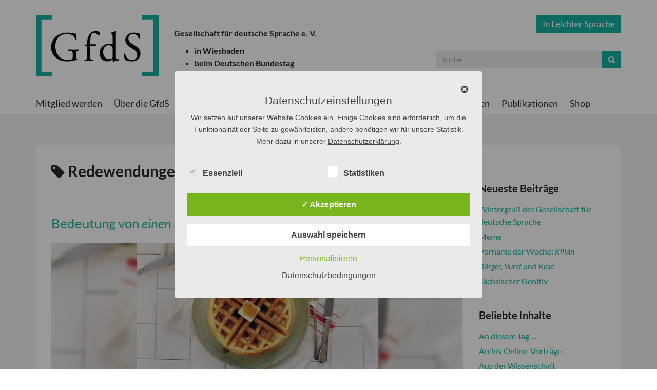

--- FILE ---
content_type: text/html; charset=UTF-8
request_url: https://gfds.de/tag/redewendungen/
body_size: 23550
content:
<!DOCTYPE html>
<!--[if IE 7]>
<html class="ie ie7" lang="de">
<![endif]-->
<!--[if IE 8]>
<html class="ie ie8" lang="de">
<![endif]-->
<!--[if !(IE 7) | !(IE 8)  ]><!-->
<html lang="de">
<!--<![endif]-->
<head>
	<meta charset="UTF-8" />
	<meta name="viewport" content="width=device-width, initial-scale=1.0">

	<title>Redewendungen | GfdS</title>
	<link rel="profile" href="http://gmpg.org/xfn/11" />
	<link rel="pingback" href="https://gfds.de/xmlrpc.php" />
	<link rel="shortcut icon" href="https://gfds.de/wp-content/themes/blank/favicon.ico" />
	
	<!-- css -->
	<link href="https://gfds.de/wp-content/themes/blank/css/bootstrap.min.css" rel="stylesheet" media="screen">
	<link rel="stylesheet" href="https://gfds.de/wp-content/themes/blank/style.css" type="text/css" media="screen" />
	<link rel="stylesheet" href="https://gfds.de/wp-content/themes/blank/css/font-awesome.min.css">

	<!--[if lt IE 9]>
	<script src="https://gfds.de/wp-content/themes/blank/js/html5shiv.js"></script>
	<script src="https://gfds.de/wp-content/themes/blank/js/respond.min.js"></script>
	<![endif]-->
	
	<script src="https://gfds.de/wp-content/themes/blank/js/jquery.js"></script>
	
	<meta name='robots' content='max-image-preview:large' />
<style type='text/css'>
					.tarteaucitronInfoBox { color: #424242 !important; }
					.dsgvoaio_pol_header { background: #eaeaea !important;}
					.dsgvo_hide_policy_popup .dashicons {color: #424242 !important;}					

					#tarteaucitron #tarteaucitronServices .tarteaucitronMainLine {

						background: #eaeaea !important;

						border: 3px solid #eaeaea !important;

						border-left: 9px solid #eaeaea !important;

						border-top: 5px solid #eaeaea !important;

						margin-bottom: 0;

						margin-top: 21px;

						position: relative;

					}

					#tarteaucitron #tarteaucitronServices .tarteaucitronTitle a, #tarteaucitron b, #tarteaucitron #tarteaucitronServices .tarteaucitronMainLine .tarteaucitronName b, #tarteaucitron #tarteaucitronServices .tarteaucitronTitle, #tarteaucitronAlertSmall #tarteaucitronCookiesListContainer #tarteaucitronClosePanelCookie, #tarteaucitron #tarteaucitronClosePanel, #tarteaucitron #tarteaucitronServices .tarteaucitronMainLine .tarteaucitronName a, #tarteaucitron #tarteaucitronServices .tarteaucitronTitle a {

						color: #424242 !important;

					}

	

					#tarteaucitronAlertSmall #tarteaucitronCookiesListContainer #tarteaucitronCookiesList .tarteaucitronTitle, #tarteaucitron #tarteaucitronServices .tarteaucitronTitle, #tarteaucitron #tarteaucitronInfo, #tarteaucitron #tarteaucitronServices .tarteaucitronDetails {

						background: #eaeaea !important;

					}

					

					#tarteaucitronAlertSmall #tarteaucitronCookiesListContainer #tarteaucitronClosePanelCookie, #tarteaucitron #tarteaucitronClosePanel {

						background: #eaeaea !important;

						

					}

					

					#tarteaucitron .tarteaucitronBorder {

						background: #fff;

						border: 2px solid #eaeaea !important;

					}		



					#tarteaucitronAlertBig, #tarteaucitronManager {

						/**background: #eaeaea !important;

						color: #424242 !important;**/

					}	
					
					#tarteaucitronAlertSmall {
						
						background: #eaeaea !important;
					
					}



					#tarteaucitronAlertBig #tarteaucitronCloseAlert {

						background: #ffffff !important;

						color: #424242 !important;

					}						

					.tac_activate {

						background: #eaeaea !important;

						color: #424242 !important;

					}	

					.tac_activate .tac_float b {

						color: #424242 !important;

					}

					.dsdvo-cookie-notice.style1 #tarteaucitronAlertBig {
						
						background: #eaeaea !important;
						
						color: #424242 !important;
					}
					
					.dsgvoaio-checkbox {
						
						color: #424242 !important;
						
					}
					
					.dsgvoaio-checkbox-indicator { 
					
						background: #ffffff !important;
					
					}
					
					.dsgvoaio-checkbox input:checked ~ .dsgvoaio-checkbox-indicator {
						
						background: #79b51f !important;
						
					}
					
					#tarinner #dsgvonotice_footer a, .dsgvonotice_footer_separator {
						
						color: #424242 !important;
						
					}					 
					

				 .dsdvo-cookie-notice.style2 #tarteaucitronAlertBig #tarinner {background: #eaeaea !important; border-radius: 5px;}.dsdvo-cookie-notice.style2 #tarteaucitronDisclaimerAlert, .dsdvo-cookie-notice.style2 #tarteaucitronDisclaimerAlert h1, .dsdvo-cookie-notice.style2 #tarteaucitronDisclaimerAlert h2, .dsdvo-cookie-notice.style2 #tarteaucitronDisclaimerAlert h3, .dsdvo-cookie-notice.style2 #tarteaucitronDisclaimerAlert h4, .dsdvo-cookie-notice.style2 #tarteaucitronDisclaimerAlert a  { color: #424242 !important; }.dsdvo-cookie-notice.style2 #tarteaucitronDisclaimerAlert a {text-decoration: underline;}</style><link rel='dns-prefetch' href='//stats.wp.com' />
<link rel='dns-prefetch' href='//v0.wordpress.com' />
<link rel="alternate" type="application/rss+xml" title="GfdS &raquo; Feed" href="https://gfds.de/feed/" />
<link rel="alternate" type="application/rss+xml" title="GfdS &raquo; Kommentar-Feed" href="https://gfds.de/comments/feed/" />
<link rel="alternate" type="application/rss+xml" title="GfdS &raquo; Redewendungen Schlagwort-Feed" href="https://gfds.de/tag/redewendungen/feed/" />
<script type="text/javascript">
/* <![CDATA[ */
window._wpemojiSettings = {"baseUrl":"https:\/\/s.w.org\/images\/core\/emoji\/15.0.3\/72x72\/","ext":".png","svgUrl":"https:\/\/s.w.org\/images\/core\/emoji\/15.0.3\/svg\/","svgExt":".svg","source":{"concatemoji":"https:\/\/gfds.de\/wp-includes\/js\/wp-emoji-release.min.js?ver=6.6.4"}};
/*! This file is auto-generated */
!function(i,n){var o,s,e;function c(e){try{var t={supportTests:e,timestamp:(new Date).valueOf()};sessionStorage.setItem(o,JSON.stringify(t))}catch(e){}}function p(e,t,n){e.clearRect(0,0,e.canvas.width,e.canvas.height),e.fillText(t,0,0);var t=new Uint32Array(e.getImageData(0,0,e.canvas.width,e.canvas.height).data),r=(e.clearRect(0,0,e.canvas.width,e.canvas.height),e.fillText(n,0,0),new Uint32Array(e.getImageData(0,0,e.canvas.width,e.canvas.height).data));return t.every(function(e,t){return e===r[t]})}function u(e,t,n){switch(t){case"flag":return n(e,"\ud83c\udff3\ufe0f\u200d\u26a7\ufe0f","\ud83c\udff3\ufe0f\u200b\u26a7\ufe0f")?!1:!n(e,"\ud83c\uddfa\ud83c\uddf3","\ud83c\uddfa\u200b\ud83c\uddf3")&&!n(e,"\ud83c\udff4\udb40\udc67\udb40\udc62\udb40\udc65\udb40\udc6e\udb40\udc67\udb40\udc7f","\ud83c\udff4\u200b\udb40\udc67\u200b\udb40\udc62\u200b\udb40\udc65\u200b\udb40\udc6e\u200b\udb40\udc67\u200b\udb40\udc7f");case"emoji":return!n(e,"\ud83d\udc26\u200d\u2b1b","\ud83d\udc26\u200b\u2b1b")}return!1}function f(e,t,n){var r="undefined"!=typeof WorkerGlobalScope&&self instanceof WorkerGlobalScope?new OffscreenCanvas(300,150):i.createElement("canvas"),a=r.getContext("2d",{willReadFrequently:!0}),o=(a.textBaseline="top",a.font="600 32px Arial",{});return e.forEach(function(e){o[e]=t(a,e,n)}),o}function t(e){var t=i.createElement("script");t.src=e,t.defer=!0,i.head.appendChild(t)}"undefined"!=typeof Promise&&(o="wpEmojiSettingsSupports",s=["flag","emoji"],n.supports={everything:!0,everythingExceptFlag:!0},e=new Promise(function(e){i.addEventListener("DOMContentLoaded",e,{once:!0})}),new Promise(function(t){var n=function(){try{var e=JSON.parse(sessionStorage.getItem(o));if("object"==typeof e&&"number"==typeof e.timestamp&&(new Date).valueOf()<e.timestamp+604800&&"object"==typeof e.supportTests)return e.supportTests}catch(e){}return null}();if(!n){if("undefined"!=typeof Worker&&"undefined"!=typeof OffscreenCanvas&&"undefined"!=typeof URL&&URL.createObjectURL&&"undefined"!=typeof Blob)try{var e="postMessage("+f.toString()+"("+[JSON.stringify(s),u.toString(),p.toString()].join(",")+"));",r=new Blob([e],{type:"text/javascript"}),a=new Worker(URL.createObjectURL(r),{name:"wpTestEmojiSupports"});return void(a.onmessage=function(e){c(n=e.data),a.terminate(),t(n)})}catch(e){}c(n=f(s,u,p))}t(n)}).then(function(e){for(var t in e)n.supports[t]=e[t],n.supports.everything=n.supports.everything&&n.supports[t],"flag"!==t&&(n.supports.everythingExceptFlag=n.supports.everythingExceptFlag&&n.supports[t]);n.supports.everythingExceptFlag=n.supports.everythingExceptFlag&&!n.supports.flag,n.DOMReady=!1,n.readyCallback=function(){n.DOMReady=!0}}).then(function(){return e}).then(function(){var e;n.supports.everything||(n.readyCallback(),(e=n.source||{}).concatemoji?t(e.concatemoji):e.wpemoji&&e.twemoji&&(t(e.twemoji),t(e.wpemoji)))}))}((window,document),window._wpemojiSettings);
/* ]]> */
</script>
<style id='wp-emoji-styles-inline-css' type='text/css'>

	img.wp-smiley, img.emoji {
		display: inline !important;
		border: none !important;
		box-shadow: none !important;
		height: 1em !important;
		width: 1em !important;
		margin: 0 0.07em !important;
		vertical-align: -0.1em !important;
		background: none !important;
		padding: 0 !important;
	}
</style>
<link rel='stylesheet' id='wp-block-library-css' href='https://gfds.de/wp-includes/css/dist/block-library/style.min.css?ver=6.6.4' type='text/css' media='all' />
<link rel='stylesheet' id='ugb-style-css-v2-css' href='https://gfds.de/wp-content/plugins/stackable-ultimate-gutenberg-blocks/dist/deprecated/frontend_blocks_deprecated_v2.css?ver=3.19.5' type='text/css' media='all' />
<style id='ugb-style-css-v2-inline-css' type='text/css'>
:root {
			--content-width: 900px;
		}
</style>
<link rel='stylesheet' id='mediaelement-css' href='https://gfds.de/wp-includes/js/mediaelement/mediaelementplayer-legacy.min.css?ver=4.2.17' type='text/css' media='all' />
<link rel='stylesheet' id='wp-mediaelement-css' href='https://gfds.de/wp-includes/js/mediaelement/wp-mediaelement.min.css?ver=6.6.4' type='text/css' media='all' />
<style id='jetpack-sharing-buttons-style-inline-css' type='text/css'>
.jetpack-sharing-buttons__services-list{display:flex;flex-direction:row;flex-wrap:wrap;gap:0;list-style-type:none;margin:5px;padding:0}.jetpack-sharing-buttons__services-list.has-small-icon-size{font-size:12px}.jetpack-sharing-buttons__services-list.has-normal-icon-size{font-size:16px}.jetpack-sharing-buttons__services-list.has-large-icon-size{font-size:24px}.jetpack-sharing-buttons__services-list.has-huge-icon-size{font-size:36px}@media print{.jetpack-sharing-buttons__services-list{display:none!important}}.editor-styles-wrapper .wp-block-jetpack-sharing-buttons{gap:0;padding-inline-start:0}ul.jetpack-sharing-buttons__services-list.has-background{padding:1.25em 2.375em}
</style>
<style id='classic-theme-styles-inline-css' type='text/css'>
/*! This file is auto-generated */
.wp-block-button__link{color:#fff;background-color:#32373c;border-radius:9999px;box-shadow:none;text-decoration:none;padding:calc(.667em + 2px) calc(1.333em + 2px);font-size:1.125em}.wp-block-file__button{background:#32373c;color:#fff;text-decoration:none}
</style>
<style id='global-styles-inline-css' type='text/css'>
:root{--wp--preset--aspect-ratio--square: 1;--wp--preset--aspect-ratio--4-3: 4/3;--wp--preset--aspect-ratio--3-4: 3/4;--wp--preset--aspect-ratio--3-2: 3/2;--wp--preset--aspect-ratio--2-3: 2/3;--wp--preset--aspect-ratio--16-9: 16/9;--wp--preset--aspect-ratio--9-16: 9/16;--wp--preset--color--black: #000000;--wp--preset--color--cyan-bluish-gray: #abb8c3;--wp--preset--color--white: #ffffff;--wp--preset--color--pale-pink: #f78da7;--wp--preset--color--vivid-red: #cf2e2e;--wp--preset--color--luminous-vivid-orange: #ff6900;--wp--preset--color--luminous-vivid-amber: #fcb900;--wp--preset--color--light-green-cyan: #7bdcb5;--wp--preset--color--vivid-green-cyan: #00d084;--wp--preset--color--pale-cyan-blue: #8ed1fc;--wp--preset--color--vivid-cyan-blue: #0693e3;--wp--preset--color--vivid-purple: #9b51e0;--wp--preset--gradient--vivid-cyan-blue-to-vivid-purple: linear-gradient(135deg,rgba(6,147,227,1) 0%,rgb(155,81,224) 100%);--wp--preset--gradient--light-green-cyan-to-vivid-green-cyan: linear-gradient(135deg,rgb(122,220,180) 0%,rgb(0,208,130) 100%);--wp--preset--gradient--luminous-vivid-amber-to-luminous-vivid-orange: linear-gradient(135deg,rgba(252,185,0,1) 0%,rgba(255,105,0,1) 100%);--wp--preset--gradient--luminous-vivid-orange-to-vivid-red: linear-gradient(135deg,rgba(255,105,0,1) 0%,rgb(207,46,46) 100%);--wp--preset--gradient--very-light-gray-to-cyan-bluish-gray: linear-gradient(135deg,rgb(238,238,238) 0%,rgb(169,184,195) 100%);--wp--preset--gradient--cool-to-warm-spectrum: linear-gradient(135deg,rgb(74,234,220) 0%,rgb(151,120,209) 20%,rgb(207,42,186) 40%,rgb(238,44,130) 60%,rgb(251,105,98) 80%,rgb(254,248,76) 100%);--wp--preset--gradient--blush-light-purple: linear-gradient(135deg,rgb(255,206,236) 0%,rgb(152,150,240) 100%);--wp--preset--gradient--blush-bordeaux: linear-gradient(135deg,rgb(254,205,165) 0%,rgb(254,45,45) 50%,rgb(107,0,62) 100%);--wp--preset--gradient--luminous-dusk: linear-gradient(135deg,rgb(255,203,112) 0%,rgb(199,81,192) 50%,rgb(65,88,208) 100%);--wp--preset--gradient--pale-ocean: linear-gradient(135deg,rgb(255,245,203) 0%,rgb(182,227,212) 50%,rgb(51,167,181) 100%);--wp--preset--gradient--electric-grass: linear-gradient(135deg,rgb(202,248,128) 0%,rgb(113,206,126) 100%);--wp--preset--gradient--midnight: linear-gradient(135deg,rgb(2,3,129) 0%,rgb(40,116,252) 100%);--wp--preset--font-size--small: 13px;--wp--preset--font-size--medium: 20px;--wp--preset--font-size--large: 36px;--wp--preset--font-size--x-large: 42px;--wp--preset--spacing--20: 0.44rem;--wp--preset--spacing--30: 0.67rem;--wp--preset--spacing--40: 1rem;--wp--preset--spacing--50: 1.5rem;--wp--preset--spacing--60: 2.25rem;--wp--preset--spacing--70: 3.38rem;--wp--preset--spacing--80: 5.06rem;--wp--preset--shadow--natural: 6px 6px 9px rgba(0, 0, 0, 0.2);--wp--preset--shadow--deep: 12px 12px 50px rgba(0, 0, 0, 0.4);--wp--preset--shadow--sharp: 6px 6px 0px rgba(0, 0, 0, 0.2);--wp--preset--shadow--outlined: 6px 6px 0px -3px rgba(255, 255, 255, 1), 6px 6px rgba(0, 0, 0, 1);--wp--preset--shadow--crisp: 6px 6px 0px rgba(0, 0, 0, 1);}:where(.is-layout-flex){gap: 0.5em;}:where(.is-layout-grid){gap: 0.5em;}body .is-layout-flex{display: flex;}.is-layout-flex{flex-wrap: wrap;align-items: center;}.is-layout-flex > :is(*, div){margin: 0;}body .is-layout-grid{display: grid;}.is-layout-grid > :is(*, div){margin: 0;}:where(.wp-block-columns.is-layout-flex){gap: 2em;}:where(.wp-block-columns.is-layout-grid){gap: 2em;}:where(.wp-block-post-template.is-layout-flex){gap: 1.25em;}:where(.wp-block-post-template.is-layout-grid){gap: 1.25em;}.has-black-color{color: var(--wp--preset--color--black) !important;}.has-cyan-bluish-gray-color{color: var(--wp--preset--color--cyan-bluish-gray) !important;}.has-white-color{color: var(--wp--preset--color--white) !important;}.has-pale-pink-color{color: var(--wp--preset--color--pale-pink) !important;}.has-vivid-red-color{color: var(--wp--preset--color--vivid-red) !important;}.has-luminous-vivid-orange-color{color: var(--wp--preset--color--luminous-vivid-orange) !important;}.has-luminous-vivid-amber-color{color: var(--wp--preset--color--luminous-vivid-amber) !important;}.has-light-green-cyan-color{color: var(--wp--preset--color--light-green-cyan) !important;}.has-vivid-green-cyan-color{color: var(--wp--preset--color--vivid-green-cyan) !important;}.has-pale-cyan-blue-color{color: var(--wp--preset--color--pale-cyan-blue) !important;}.has-vivid-cyan-blue-color{color: var(--wp--preset--color--vivid-cyan-blue) !important;}.has-vivid-purple-color{color: var(--wp--preset--color--vivid-purple) !important;}.has-black-background-color{background-color: var(--wp--preset--color--black) !important;}.has-cyan-bluish-gray-background-color{background-color: var(--wp--preset--color--cyan-bluish-gray) !important;}.has-white-background-color{background-color: var(--wp--preset--color--white) !important;}.has-pale-pink-background-color{background-color: var(--wp--preset--color--pale-pink) !important;}.has-vivid-red-background-color{background-color: var(--wp--preset--color--vivid-red) !important;}.has-luminous-vivid-orange-background-color{background-color: var(--wp--preset--color--luminous-vivid-orange) !important;}.has-luminous-vivid-amber-background-color{background-color: var(--wp--preset--color--luminous-vivid-amber) !important;}.has-light-green-cyan-background-color{background-color: var(--wp--preset--color--light-green-cyan) !important;}.has-vivid-green-cyan-background-color{background-color: var(--wp--preset--color--vivid-green-cyan) !important;}.has-pale-cyan-blue-background-color{background-color: var(--wp--preset--color--pale-cyan-blue) !important;}.has-vivid-cyan-blue-background-color{background-color: var(--wp--preset--color--vivid-cyan-blue) !important;}.has-vivid-purple-background-color{background-color: var(--wp--preset--color--vivid-purple) !important;}.has-black-border-color{border-color: var(--wp--preset--color--black) !important;}.has-cyan-bluish-gray-border-color{border-color: var(--wp--preset--color--cyan-bluish-gray) !important;}.has-white-border-color{border-color: var(--wp--preset--color--white) !important;}.has-pale-pink-border-color{border-color: var(--wp--preset--color--pale-pink) !important;}.has-vivid-red-border-color{border-color: var(--wp--preset--color--vivid-red) !important;}.has-luminous-vivid-orange-border-color{border-color: var(--wp--preset--color--luminous-vivid-orange) !important;}.has-luminous-vivid-amber-border-color{border-color: var(--wp--preset--color--luminous-vivid-amber) !important;}.has-light-green-cyan-border-color{border-color: var(--wp--preset--color--light-green-cyan) !important;}.has-vivid-green-cyan-border-color{border-color: var(--wp--preset--color--vivid-green-cyan) !important;}.has-pale-cyan-blue-border-color{border-color: var(--wp--preset--color--pale-cyan-blue) !important;}.has-vivid-cyan-blue-border-color{border-color: var(--wp--preset--color--vivid-cyan-blue) !important;}.has-vivid-purple-border-color{border-color: var(--wp--preset--color--vivid-purple) !important;}.has-vivid-cyan-blue-to-vivid-purple-gradient-background{background: var(--wp--preset--gradient--vivid-cyan-blue-to-vivid-purple) !important;}.has-light-green-cyan-to-vivid-green-cyan-gradient-background{background: var(--wp--preset--gradient--light-green-cyan-to-vivid-green-cyan) !important;}.has-luminous-vivid-amber-to-luminous-vivid-orange-gradient-background{background: var(--wp--preset--gradient--luminous-vivid-amber-to-luminous-vivid-orange) !important;}.has-luminous-vivid-orange-to-vivid-red-gradient-background{background: var(--wp--preset--gradient--luminous-vivid-orange-to-vivid-red) !important;}.has-very-light-gray-to-cyan-bluish-gray-gradient-background{background: var(--wp--preset--gradient--very-light-gray-to-cyan-bluish-gray) !important;}.has-cool-to-warm-spectrum-gradient-background{background: var(--wp--preset--gradient--cool-to-warm-spectrum) !important;}.has-blush-light-purple-gradient-background{background: var(--wp--preset--gradient--blush-light-purple) !important;}.has-blush-bordeaux-gradient-background{background: var(--wp--preset--gradient--blush-bordeaux) !important;}.has-luminous-dusk-gradient-background{background: var(--wp--preset--gradient--luminous-dusk) !important;}.has-pale-ocean-gradient-background{background: var(--wp--preset--gradient--pale-ocean) !important;}.has-electric-grass-gradient-background{background: var(--wp--preset--gradient--electric-grass) !important;}.has-midnight-gradient-background{background: var(--wp--preset--gradient--midnight) !important;}.has-small-font-size{font-size: var(--wp--preset--font-size--small) !important;}.has-medium-font-size{font-size: var(--wp--preset--font-size--medium) !important;}.has-large-font-size{font-size: var(--wp--preset--font-size--large) !important;}.has-x-large-font-size{font-size: var(--wp--preset--font-size--x-large) !important;}
:where(.wp-block-post-template.is-layout-flex){gap: 1.25em;}:where(.wp-block-post-template.is-layout-grid){gap: 1.25em;}
:where(.wp-block-columns.is-layout-flex){gap: 2em;}:where(.wp-block-columns.is-layout-grid){gap: 2em;}
:root :where(.wp-block-pullquote){font-size: 1.5em;line-height: 1.6;}
</style>
<link rel='stylesheet' id='contact-form-7-css' href='https://gfds.de/wp-content/plugins/contact-form-7/includes/css/styles.css?ver=6.0.6' type='text/css' media='all' />
<link rel='stylesheet' id='dashicons-css' href='https://gfds.de/wp-includes/css/dashicons.min.css?ver=6.6.4' type='text/css' media='all' />
<link rel='stylesheet' id='dsgvoaio_frontend_css-css' href='https://gfds.de/wp-content/plugins/dsgvo-all-in-one-for-wp/assets/css/plugin.css?ver=1.0' type='text/css' media='all' />
<link rel='stylesheet' id='events-manager-css' href='https://gfds.de/wp-content/plugins/events-manager/includes/css/events-manager.min.css?ver=6.6.4.4' type='text/css' media='all' />
<style id='events-manager-inline-css' type='text/css'>
body .em { --font-family : inherit; --font-weight : inherit; --font-size : 1em; --line-height : inherit; }
</style>
<link rel='stylesheet' id='quiz-maker-css' href='https://gfds.de/wp-content/plugins/quiz-maker/public/css/quiz-maker-public.css?ver=8.6.4' type='text/css' media='all' />
<link rel='stylesheet' id='responsive-lightbox-swipebox-css' href='https://gfds.de/wp-content/plugins/responsive-lightbox/assets/swipebox/swipebox.min.css?ver=1.5.2' type='text/css' media='all' />
<link rel='stylesheet' id='survey-maker-min-css' href='https://gfds.de/wp-content/plugins/survey-maker/public/css/survey-maker-public-min.css?ver=5.1.9.8' type='text/css' media='all' />
<script type="text/javascript" id="ugb-block-frontend-js-v2-js-extra">
/* <![CDATA[ */
var stackable = {"restUrl":"https:\/\/gfds.de\/wp-json\/"};
/* ]]> */
</script>
<script type="text/javascript" src="https://gfds.de/wp-content/plugins/stackable-ultimate-gutenberg-blocks/dist/deprecated/frontend_blocks_deprecated_v2.js?ver=3.19.5" id="ugb-block-frontend-js-v2-js"></script>
<script type="text/javascript" src="https://gfds.de/wp-includes/js/jquery/jquery.min.js?ver=3.7.1" id="jquery-core-js"></script>
<script type="text/javascript" src="https://gfds.de/wp-includes/js/jquery/jquery-migrate.min.js?ver=3.4.1" id="jquery-migrate-js"></script>
<script type="text/javascript" id="dsdvo_tarteaucitron-js-extra">
/* <![CDATA[ */
var parms = {"version":"4.9","close_popup_auto":"off","animation_time":"1000","text_policy":"Datenschutzbedingungen","buttoncustomizebackground":"transparent","buttoncustomizetextcolor":"#79b51f","text_imprint":"Impressum","btn_text_save":"Auswahl speichern","checkbox_externals_label":"Externe Dienste","checkbox_statistics_label":"Statistiken","checkbox_essentials_label":"Essenziell","nolabel":"NEIN","yeslabel":"JA","showpolicyname":"Datenschutzbedingungen \/ Cookies angezeigen","maincatname":"Allgemeine Cookies","language":"de","woocommercecookies":" ","polylangcookie":"","usenocookies":"Dieser Dienst nutzt keine Cookies.","cookietextheader":"Datenschutzeinstellungen","nocookietext":"Dieser Dienst hat keine Cookies gespeichert.","cookietextusage":"Gespeicherte Cookies:","cookietextusagebefore":"Folgende Cookies k\u00f6nnen gespeichert werden:","adminajaxurl":"https:\/\/gfds.de\/wp-admin\/admin-ajax.php","vgwort_defaultoptinout":"optin","koko_defaultoptinout":"","ga_defaultoptinout":"optin","notice_design":"clear","expiretime":"7","noticestyle":"style2","backgroundcolor":"#333","textcolor":"#ffffff","buttonbackground":"#fff","buttontextcolor":"#333","buttonlinkcolor":"","cookietext":"<p>Wir setzen auf unserer Website Cookies ein. Einige Cookies sind erforderlich, um die Funktionalit\u00e4t der Seite zu gew\u00e4hrleisten, andere ben\u00f6tigen wir f\u00fcr unsere Statistik. Mehr dazu in unserer <a href=\"https:\/\/gfds.de\/agbs\/datenschutz\/\">Datenschutzerkl\u00e4rung<\/a>.<\/p>\n","cookieaccepttext":"Akzeptieren","btn_text_customize":"Personalisieren","cookietextscroll":"Durch das fortgesetzte bl\u00e4ttern stimmen Sie der Nutzung von externen Diensten und Cookies zu.","imprinturl":"","policyurl":"https:\/\/gfds.de\/agbs\/datenschutz\/","policyurltext":"Hier finden Sie unsere Datenschutzbestimmungen","ablehnentxt":"Ablehnen","ablehnentext":"Sie haben die Bedingungen abgelehnt. Sie werden daher auf google.de weitergeleitet.","ablehnenurl":"www.google.de","showrejectbtn":"off","popupagbs":" ","languageswitcher":" ","pixelorderid":"","fbpixel_content_type":"","fbpixel_content_ids":"","fbpixel_currency":"","fbpixel_product_cat":"","fbpixel_content_name":"","fbpixel_product_price":"","isbuyedsendet":"","pixelevent":"","pixeleventcurrency":"","pixeleventamount":"","outgoing_text":"<p><strong>Sie verlassen nun unsere Internetpr\u00e4senz<\/strong><\/p><p>Da Sie auf einen externen Link geklickt haben verlassen Sie nun unsere Internetpr\u00e4senz.<\/p><p>Sind Sie damit einverstanden so klicken Sie auf den nachfolgenden Button:<\/p>","youtube_spt":"","twitter_spt":"","linkedin_spt":"","shareaholic_spt":"","vimeo_spt":"","vgwort_spt":"","accepttext":"Zulassen","policytextbtn":"Datenschutzbedingungen","show_layertext":""};
/* ]]> */
</script>
<script type="text/javascript" src="https://gfds.de/wp-content/plugins/dsgvo-all-in-one-for-wp/assets/js/tarteaucitron/tarteaucitron.min.js?ver=1.0" id="dsdvo_tarteaucitron-js"></script>
<script type="text/javascript" id="dsgvoaio_inline_js-js-after">
/* <![CDATA[ */
jQuery( document ).ready(function() {
					
					tarteaucitron.init({

						"hashtag": "#tarteaucitron",

						"cookieName": "dsgvoaiowp_cookie", 

						"highPrivacy": true,

						"orientation": "center",

						"adblocker": false, 

						"showAlertSmall": true, 

						"cookieslist": true, 

						"removeCredit": true, 

						"expireCookie": 7, 

						"handleBrowserDNTRequest": false, 

						//"cookieDomain": ".gfds.de" 

						"removeCredit": true, 

						"moreInfoLink": false, 

						});
					});	
				var tarteaucitronForceLanguage = 'de'
/* ]]> */
</script>
<script type="text/javascript" src="https://gfds.de/wp-includes/js/jquery/ui/core.min.js?ver=1.13.3" id="jquery-ui-core-js"></script>
<script type="text/javascript" src="https://gfds.de/wp-includes/js/jquery/ui/mouse.min.js?ver=1.13.3" id="jquery-ui-mouse-js"></script>
<script type="text/javascript" src="https://gfds.de/wp-includes/js/jquery/ui/sortable.min.js?ver=1.13.3" id="jquery-ui-sortable-js"></script>
<script type="text/javascript" src="https://gfds.de/wp-includes/js/jquery/ui/datepicker.min.js?ver=1.13.3" id="jquery-ui-datepicker-js"></script>
<script type="text/javascript" id="jquery-ui-datepicker-js-after">
/* <![CDATA[ */
jQuery(function(jQuery){jQuery.datepicker.setDefaults({"closeText":"Schlie\u00dfen","currentText":"Heute","monthNames":["Januar","Februar","M\u00e4rz","April","Mai","Juni","Juli","August","September","Oktober","November","Dezember"],"monthNamesShort":["Jan.","Feb.","M\u00e4rz","Apr.","Mai","Juni","Juli","Aug.","Sep.","Okt.","Nov.","Dez."],"nextText":"Weiter","prevText":"Zur\u00fcck","dayNames":["Sonntag","Montag","Dienstag","Mittwoch","Donnerstag","Freitag","Samstag"],"dayNamesShort":["So.","Mo.","Di.","Mi.","Do.","Fr.","Sa."],"dayNamesMin":["S","M","D","M","D","F","S"],"dateFormat":"d. MM yy","firstDay":1,"isRTL":false});});
/* ]]> */
</script>
<script type="text/javascript" src="https://gfds.de/wp-includes/js/jquery/ui/resizable.min.js?ver=1.13.3" id="jquery-ui-resizable-js"></script>
<script type="text/javascript" src="https://gfds.de/wp-includes/js/jquery/ui/draggable.min.js?ver=1.13.3" id="jquery-ui-draggable-js"></script>
<script type="text/javascript" src="https://gfds.de/wp-includes/js/jquery/ui/controlgroup.min.js?ver=1.13.3" id="jquery-ui-controlgroup-js"></script>
<script type="text/javascript" src="https://gfds.de/wp-includes/js/jquery/ui/checkboxradio.min.js?ver=1.13.3" id="jquery-ui-checkboxradio-js"></script>
<script type="text/javascript" src="https://gfds.de/wp-includes/js/jquery/ui/button.min.js?ver=1.13.3" id="jquery-ui-button-js"></script>
<script type="text/javascript" src="https://gfds.de/wp-includes/js/jquery/ui/dialog.min.js?ver=1.13.3" id="jquery-ui-dialog-js"></script>
<script type="text/javascript" id="events-manager-js-extra">
/* <![CDATA[ */
var EM = {"ajaxurl":"https:\/\/gfds.de\/wp-admin\/admin-ajax.php","locationajaxurl":"https:\/\/gfds.de\/wp-admin\/admin-ajax.php?action=locations_search","firstDay":"1","locale":"de","dateFormat":"yy-mm-dd","ui_css":"https:\/\/gfds.de\/wp-content\/plugins\/events-manager\/includes\/css\/jquery-ui\/build.min.css","show24hours":"1","is_ssl":"1","autocomplete_limit":"10","calendar":{"breakpoints":{"small":560,"medium":908,"large":false}},"phone":"","datepicker":{"format":"d.m.Y","locale":"de"},"search":{"breakpoints":{"small":650,"medium":850,"full":false}},"url":"https:\/\/gfds.de\/wp-content\/plugins\/events-manager","assets":{"input.em-uploader":{"js":{"em-uploader":{"url":"https:\/\/gfds.de\/wp-content\/plugins\/events-manager\/includes\/js\/em-uploader.js","required":true,"event":"em_uploader_ready"}}}},"bookingInProgress":"Bitte warte, w\u00e4hrend die Buchung abgeschickt wird.","tickets_save":"Ticket speichern","bookingajaxurl":"https:\/\/gfds.de\/wp-admin\/admin-ajax.php","bookings_export_save":"Buchungen exportieren","bookings_settings_save":"Einstellungen speichern","booking_delete":"Bist du dir sicher, dass du es l\u00f6schen m\u00f6chtest?","booking_offset":"30","bookings":{"submit_button":{"text":{"default":"Buchung abschicken","free":"Buchung abschicken","payment":"Buchung abschicken","processing":"Processing ..."}},"update_listener":""},"bb_full":"Ausverkauft","bb_book":"Jetzt buchen","bb_booking":"Buche ...","bb_booked":"Buchung Abgesendet","bb_error":"Buchung Fehler. Nochmal versuchen?","bb_cancel":"Abbrechen","bb_canceling":"Stornieren...","bb_cancelled":"Abgesagt","bb_cancel_error":"Stornierung Fehler. Nochmal versuchen?","txt_search":"Suche","txt_searching":"Suche...","txt_loading":"Wird geladen\u00a0\u2026"};
/* ]]> */
</script>
<script type="text/javascript" src="https://gfds.de/wp-content/plugins/events-manager/includes/js/events-manager.js?ver=6.6.4.4" id="events-manager-js"></script>
<script type="text/javascript" src="https://gfds.de/wp-content/plugins/events-manager/includes/external/flatpickr/l10n/de.js?ver=6.6.4.4" id="em-flatpickr-localization-js"></script>
<script type="text/javascript" src="https://gfds.de/wp-content/plugins/responsive-lightbox/assets/swipebox/jquery.swipebox.min.js?ver=1.5.2" id="responsive-lightbox-swipebox-js"></script>
<script type="text/javascript" src="https://gfds.de/wp-includes/js/underscore.min.js?ver=1.13.4" id="underscore-js"></script>
<script type="text/javascript" src="https://gfds.de/wp-content/plugins/responsive-lightbox/assets/infinitescroll/infinite-scroll.pkgd.min.js?ver=4.0.1" id="responsive-lightbox-infinite-scroll-js"></script>
<script type="text/javascript" id="responsive-lightbox-js-before">
/* <![CDATA[ */
var rlArgs = {"script":"swipebox","selector":"lightbox","customEvents":"","activeGalleries":true,"animation":true,"hideCloseButtonOnMobile":false,"removeBarsOnMobile":false,"hideBars":true,"hideBarsDelay":5000,"videoMaxWidth":1080,"useSVG":true,"loopAtEnd":false,"woocommerce_gallery":false,"ajaxurl":"https:\/\/gfds.de\/wp-admin\/admin-ajax.php","nonce":"d9b440e3a8","preview":false,"postId":4148,"scriptExtension":false};
/* ]]> */
</script>
<script type="text/javascript" src="https://gfds.de/wp-content/plugins/responsive-lightbox/js/front.js?ver=2.5.5" id="responsive-lightbox-js"></script>
<script type="text/javascript" src="https://gfds.de/wp-content/plugins/wonderplugin-carousel/engine/wonderplugincarouselskins.js?ver=2.9" id="wonderplugin-carousel-skins-script-js"></script>
<script type="text/javascript" src="https://gfds.de/wp-content/plugins/wonderplugin-carousel/engine/wonderplugincarousel.js?ver=2.9" id="wonderplugin-carousel-script-js"></script>
<link rel="https://api.w.org/" href="https://gfds.de/wp-json/" /><link rel="alternate" title="JSON" type="application/json" href="https://gfds.de/wp-json/wp/v2/tags/7" /><link rel="EditURI" type="application/rsd+xml" title="RSD" href="https://gfds.de/xmlrpc.php?rsd" />
<meta name="generator" content="performance-lab 3.9.0; plugins: webp-uploads">
<meta name="generator" content="webp-uploads 2.5.1">
	<style>img#wpstats{display:none}</style>
		<link rel="icon" href="https://gfds.de/wp-content/uploads/2025/02/gfds.de-cropped-gfds.de-gfds-favicon-klammern-gfds-favicon-klammern-cropped-gfds.de-gfds-favicon-klammern-gfds-favicon-klammern-32x32.jpg" sizes="32x32" />
<link rel="icon" href="https://gfds.de/wp-content/uploads/2025/02/gfds.de-cropped-gfds.de-gfds-favicon-klammern-gfds-favicon-klammern-cropped-gfds.de-gfds-favicon-klammern-gfds-favicon-klammern-192x192.jpg" sizes="192x192" />
<link rel="apple-touch-icon" href="https://gfds.de/wp-content/uploads/2025/02/gfds.de-cropped-gfds.de-gfds-favicon-klammern-gfds-favicon-klammern-cropped-gfds.de-gfds-favicon-klammern-gfds-favicon-klammern-180x180.jpg" />
<meta name="msapplication-TileImage" content="https://gfds.de/wp-content/uploads/2025/02/gfds.de-cropped-gfds.de-gfds-favicon-klammern-gfds-favicon-klammern-cropped-gfds.de-gfds-favicon-klammern-gfds-favicon-klammern-270x270.jpg" />
		<style type="text/css" id="wp-custom-css">
			/* latin-ext */
@font-face {
    font-family: 'Lato';
    font-style: italic;
    font-weight: 100;
    src: local('Lato Hairline Italic'), local('Lato-HairlineItalic'), url(/wp-content/themes/blank/fonts/lato-thinitalic.ttf) format('truetype');
    unicode-range: U+0100-024F, U+0259, U+1E00-1EFF, U+2020, U+20A0-20AB, U+20AD-20CF, U+2113, U+2C60-2C7F, U+A720-A7FF;
}
/* latin */
@font-face {
    font-family: 'Lato';
    font-style: italic;
    font-weight: 100;
    src: local('Lato Hairline Italic'), local('Lato-HairlineItalic'), url(/wp-content/themes/blank/fonts/lato-thinitalic.ttf) format('truetype');
    unicode-range: U+0000-00FF, U+0131, U+0152-0153, U+02BB-02BC, U+02C6, U+02DA, U+02DC, U+2000-206F, U+2074, U+20AC, U+2122, U+2191, U+2193, U+2212, U+2215, U+FEFF, U+FFFD;
}
/* latin-ext */
@font-face {
    font-family: 'Lato';
    font-style: italic;
    font-weight: 300;
    src: local('Lato Light Italic'), local('Lato-LightItalic'), url(/wp-content/themes/blank/fonts/lato-lightitalic.ttf) format('truetype');
    unicode-range: U+0100-024F, U+0259, U+1E00-1EFF, U+2020, U+20A0-20AB, U+20AD-20CF, U+2113, U+2C60-2C7F, U+A720-A7FF;
}
/* latin */
@font-face {
    font-family: 'Lato';
    font-style: italic;
    font-weight: 300;
    src: local('Lato Light Italic'), local('Lato-LightItalic'), url(/wp-content/themes/blank/fonts/lato-lightitalic.ttf) format('truetype');
    unicode-range: U+0000-00FF, U+0131, U+0152-0153, U+02BB-02BC, U+02C6, U+02DA, U+02DC, U+2000-206F, U+2074, U+20AC, U+2122, U+2191, U+2193, U+2212, U+2215, U+FEFF, U+FFFD;
}
/* latin-ext */
@font-face {
    font-family: 'Lato';
    font-style: italic;
    font-weight: 400;
    src: local('Lato Italic'), local('Lato-Italic'), url(/wp-content/themes/blank/fonts/lato-italic.ttf) format('truetype');
    unicode-range: U+0100-024F, U+0259, U+1E00-1EFF, U+2020, U+20A0-20AB, U+20AD-20CF, U+2113, U+2C60-2C7F, U+A720-A7FF;
}
/* latin */
@font-face {
    font-family: 'Lato';
    font-style: italic;
    font-weight: 400;
    src: local('Lato Italic'), local('Lato-Italic'), url(/wp-content/themes/blank/fonts/lato-italic.ttf) format('truetype');
    unicode-range: U+0000-00FF, U+0131, U+0152-0153, U+02BB-02BC, U+02C6, U+02DA, U+02DC, U+2000-206F, U+2074, U+20AC, U+2122, U+2191, U+2193, U+2212, U+2215, U+FEFF, U+FFFD;
}
/* latin-ext */
@font-face {
    font-family: 'Lato';
    font-style: italic;
    font-weight: 700;
    src: local('Lato Bold Italic'), local('Lato-BoldItalic'), url(/wp-content/themes/blank/fonts/lato-bolditalic.ttf) format('truetype');
    unicode-range: U+0100-024F, U+0259, U+1E00-1EFF, U+2020, U+20A0-20AB, U+20AD-20CF, U+2113, U+2C60-2C7F, U+A720-A7FF;
}
/* latin */
@font-face {
    font-family: 'Lato';
    font-style: italic;
    font-weight: 700;
    src: local('Lato Bold Italic'), local('Lato-BoldItalic'), url(/wp-content/themes/blank/fonts/lato-bolditalic.ttf) format('truetype');
    unicode-range: U+0000-00FF, U+0131, U+0152-0153, U+02BB-02BC, U+02C6, U+02DA, U+02DC, U+2000-206F, U+2074, U+20AC, U+2122, U+2191, U+2193, U+2212, U+2215, U+FEFF, U+FFFD;
}
/* latin-ext */
@font-face {
    font-family: 'Lato';
    font-style: italic;
    font-weight: 900;
    src: local('Lato Black Italic'), local('Lato-BlackItalic'), url(/wp-content/themes/blank/fonts/lato-blackitalic.ttf) format('truetype');
    unicode-range: U+0100-024F, U+0259, U+1E00-1EFF, U+2020, U+20A0-20AB, U+20AD-20CF, U+2113, U+2C60-2C7F, U+A720-A7FF;
}
/* latin */
@font-face {
    font-family: 'Lato';
    font-style: italic;
    font-weight: 900;
    src: local('Lato Black Italic'), local('Lato-BlackItalic'), url(/wp-content/themes/blank/fonts/lato-blackitalic.ttf) format('truetype');
    unicode-range: U+0000-00FF, U+0131, U+0152-0153, U+02BB-02BC, U+02C6, U+02DA, U+02DC, U+2000-206F, U+2074, U+20AC, U+2122, U+2191, U+2193, U+2212, U+2215, U+FEFF, U+FFFD;
}
/* latin-ext */
@font-face {
    font-family: 'Lato';
    font-style: normal;
    font-weight: 100;
    src: local('Lato Hairline'), local('Lato-Hairline'), url(/wp-content/themes/blank/fonts/lato-thin.ttf) format('truetype');
    unicode-range: U+0100-024F, U+0259, U+1E00-1EFF, U+2020, U+20A0-20AB, U+20AD-20CF, U+2113, U+2C60-2C7F, U+A720-A7FF;
}
/* latin */
@font-face {
    font-family: 'Lato';
    font-style: normal;
    font-weight: 100;
    src: local('Lato Hairline'), local('Lato-Hairline'), url(/wp-content/themes/blank/fonts/lato-thin.ttf) format('truetype');
    unicode-range: U+0000-00FF, U+0131, U+0152-0153, U+02BB-02BC, U+02C6, U+02DA, U+02DC, U+2000-206F, U+2074, U+20AC, U+2122, U+2191, U+2193, U+2212, U+2215, U+FEFF, U+FFFD;
}
/* latin-ext */
@font-face {
    font-family: 'Lato';
    font-style: normal;
    font-weight: 300;
    src: local('Lato Light'), local('Lato-Light'), url(/wp-content/themes/blank/fonts/lato-light.ttf) format('truetype');
    unicode-range: U+0100-024F, U+0259, U+1E00-1EFF, U+2020, U+20A0-20AB, U+20AD-20CF, U+2113, U+2C60-2C7F, U+A720-A7FF;
}
/* latin */
@font-face {
    font-family: 'Lato';
    font-style: normal;
    font-weight: 300;
    src: local('Lato Light'), local('Lato-Light'), url(/wp-content/themes/blank/fonts/lato-light.ttf) format('truetype');
    unicode-range: U+0000-00FF, U+0131, U+0152-0153, U+02BB-02BC, U+02C6, U+02DA, U+02DC, U+2000-206F, U+2074, U+20AC, U+2122, U+2191, U+2193, U+2212, U+2215, U+FEFF, U+FFFD;
}
/* latin-ext */
@font-face {
    font-family: 'Lato';
    font-style: normal;
    font-weight: 400;
    src: local('Lato Regular'), local('Lato-Regular'), url(/wp-content/themes/blank/fonts/lato-regular.ttf) format('truetype');
    unicode-range: U+0100-024F, U+0259, U+1E00-1EFF, U+2020, U+20A0-20AB, U+20AD-20CF, U+2113, U+2C60-2C7F, U+A720-A7FF;
}
/* latin */
@font-face {
    font-family: 'Lato';
    font-style: normal;
    font-weight: 400;
    src: local('Lato Regular'), local('Lato-Regular'), url(/wp-content/themes/blank/fonts/lato-regular.ttf) format('truetype');
    unicode-range: U+0000-00FF, U+0131, U+0152-0153, U+02BB-02BC, U+02C6, U+02DA, U+02DC, U+2000-206F, U+2074, U+20AC, U+2122, U+2191, U+2193, U+2212, U+2215, U+FEFF, U+FFFD;
}
/* latin-ext */
@font-face {
    font-family: 'Lato';
    font-style: normal;
    font-weight: 700;
    src: local('Lato Bold'), local('Lato-Bold'), url(/wp-content/themes/blank/fonts/lato-bold.ttf) format('truetype');
    unicode-range: U+0100-024F, U+0259, U+1E00-1EFF, U+2020, U+20A0-20AB, U+20AD-20CF, U+2113, U+2C60-2C7F, U+A720-A7FF;
}
/* latin */
@font-face {
    font-family: 'Lato';
    font-style: normal;
    font-weight: 700;
    src: local('Lato Bold'), local('Lato-Bold'), url(/wp-content/themes/blank/fonts/lato-bold.ttf) format('truetype');
    unicode-range: U+0000-00FF, U+0131, U+0152-0153, U+02BB-02BC, U+02C6, U+02DA, U+02DC, U+2000-206F, U+2074, U+20AC, U+2122, U+2191, U+2193, U+2212, U+2215, U+FEFF, U+FFFD;
}
/* latin-ext */
@font-face {
    font-family: 'Lato';
    font-style: normal;
    font-weight: 900;
    src: local('Lato Black'), local('Lato-Black'), url(/wp-content/themes/blank/fonts/lato-black.ttf) format('truetype');
    unicode-range: U+0100-024F, U+0259, U+1E00-1EFF, U+2020, U+20A0-20AB, U+20AD-20CF, U+2113, U+2C60-2C7F, U+A720-A7FF;
}
/* latin */
@font-face {
    font-family: 'Lato';
    font-style: normal;
    font-weight: 900;
    src: local('Lato Black'), local('Lato-Black'), url(/wp-content/themes/blank/fonts/lato-black.ttf) format('truetype');
    unicode-range: U+0000-00FF, U+0131, U+0152-0153, U+02BB-02BC, U+02C6, U+02DA, U+02DC, U+2000-206F, U+2074, U+20AC, U+2122, U+2191, U+2193, U+2212, U+2215, U+FEFF, U+FFFD;
}		</style>
		</head>
<body>
	<section class="mobile-nav visible-xs">
		<div class="meanmenu">
			<div class="menu-header-container"><ul id="menu-header" class="x"><li id="menu-item-332" class="menu-item menu-item-type-post_type menu-item-object-page menu-item-332"><a href="https://gfds.de/mitglied-werden/">Mitglied werden</a></li>
<li id="menu-item-331" class="menu-item menu-item-type-post_type menu-item-object-page menu-item-has-children menu-item-331"><a href="https://gfds.de/ueber-die-gfds/">Über die GfdS</a>
<ul class="sub-menu">
	<li id="menu-item-13553" class="menu-item menu-item-type-post_type menu-item-object-page menu-item-13553"><a href="https://gfds.de/wer-wir-sind/">Kontakt</a></li>
	<li id="menu-item-917" class="menu-item menu-item-type-post_type menu-item-object-page menu-item-917"><a href="https://gfds.de/ueber-die-gfds/vorstand/">Vorstand</a></li>
	<li id="menu-item-1217" class="menu-item menu-item-type-post_type menu-item-object-page menu-item-1217"><a href="https://gfds.de/ueber-die-gfds/mitarbeiterinnen-und-mitarbeiter/">Mitarbeiterinnen und Mitarbeiter</a></li>
	<li id="menu-item-921" class="menu-item menu-item-type-post_type menu-item-object-page menu-item-921"><a href="https://gfds.de/ueber-die-gfds/satzung/">Satzung</a></li>
	<li id="menu-item-918" class="menu-item menu-item-type-post_type menu-item-object-page menu-item-918"><a href="https://gfds.de/ueber-die-gfds/redaktionsstab-im-bundestag/">Redaktionsstab beim Deutschen Bundestag</a></li>
	<li id="menu-item-11363" class="menu-item menu-item-type-post_type menu-item-object-page menu-item-11363"><a href="https://gfds.de/ausschreibungen-2/">Stellenangebote und Ausschreibungen</a></li>
	<li id="menu-item-4863" class="menu-item menu-item-type-post_type menu-item-object-page menu-item-4863"><a href="https://gfds.de/ueber-die-gfds/geschichte-der-gfds/">Geschichte der GfdS</a></li>
	<li id="menu-item-27053" class="menu-item menu-item-type-taxonomy menu-item-object-category menu-item-27053"><a href="https://gfds.de/category/im-fokus/">Im Fokus: Die Aufgabenbereiche der GfdS</a></li>
</ul>
</li>
<li id="menu-item-13512" class="menu-item menu-item-type-post_type menu-item-object-page menu-item-has-children menu-item-13512"><a href="https://gfds.de/schwerpunkte-der-gfds/">Schwerpunkte</a>
<ul class="sub-menu">
	<li id="menu-item-13513" class="menu-item menu-item-type-post_type menu-item-object-page menu-item-13513"><a href="https://gfds.de/schwerpunkt-gendering/">Geschlechterbewusste Sprache</a></li>
	<li id="menu-item-13534" class="menu-item menu-item-type-post_type menu-item-object-page menu-item-13534"><a href="https://gfds.de/leichte-und-einfache-sprache/">Leichte und Einfache Sprache</a></li>
	<li id="menu-item-13532" class="menu-item menu-item-type-post_type menu-item-object-page menu-item-13532"><a href="https://gfds.de/verstaendliche-rechts-und-verwaltungssprache/">Verständliche Rechts- und Verwaltungssprache</a></li>
</ul>
</li>
<li id="menu-item-15365" class="menu-item menu-item-type-post_type menu-item-object-page menu-item-has-children menu-item-15365"><a href="https://gfds.de/sprachberatung-3/">Sprachberatung</a>
<ul class="sub-menu">
	<li id="menu-item-330" class="menu-item menu-item-type-post_type menu-item-object-page menu-item-330"><a href="https://gfds.de/sprachberatung/">Sprachberatung: Auskünfte und Gutachten</a></li>
	<li id="menu-item-929" class="menu-item menu-item-type-post_type menu-item-object-page menu-item-929"><a href="https://gfds.de/sprachberatung/sprachhilfe-textpruefung-korrektorat/">Textprüfung und Textkorrektur</a></li>
	<li id="menu-item-28560" class="menu-item menu-item-type-post_type menu-item-object-page menu-item-28560"><a href="https://gfds.de/uebersetzungen-in-leichte-und-einfache-sprache/">Textübertragung in Leichte und Einfache Sprache</a></li>
	<li id="menu-item-2307" class="menu-item menu-item-type-post_type menu-item-object-page menu-item-2307"><a href="https://gfds.de/sprachberatung/seminare-und-workshops/">Seminare, Workshops, Vorträge</a></li>
	<li id="menu-item-937" class="menu-item menu-item-type-taxonomy menu-item-object-category menu-item-937"><a href="https://gfds.de/category/fragen-und-antworten/">Fragen und Antworten</a></li>
	<li id="menu-item-11424" class="menu-item menu-item-type-taxonomy menu-item-object-category menu-item-11424"><a href="https://gfds.de/category/zeit-wort/">Zeit-Wörter</a></li>
	<li id="menu-item-14943" class="menu-item menu-item-type-post_type menu-item-object-page menu-item-14943"><a href="https://gfds.de/sprachraum/">Sprachraum</a></li>
	<li id="menu-item-19064" class="menu-item menu-item-type-taxonomy menu-item-object-category menu-item-19064"><a href="https://gfds.de/category/an-diesem-tag/">An diesem Tag &#8230;</a></li>
	<li id="menu-item-11556" class="menu-item menu-item-type-taxonomy menu-item-object-category menu-item-11556"><a href="https://gfds.de/category/preisaufgaben/">Preisaufgaben</a></li>
	<li id="menu-item-11641" class="menu-item menu-item-type-taxonomy menu-item-object-category menu-item-11641"><a href="https://gfds.de/category/zum-thema/">Die GfdS zum Thema &#8230;</a></li>
	<li id="menu-item-2478" class="menu-item menu-item-type-taxonomy menu-item-object-category menu-item-2478"><a href="https://gfds.de/category/projekte/">Projekte</a></li>
</ul>
</li>
<li id="menu-item-329" class="menu-item menu-item-type-post_type menu-item-object-page menu-item-has-children menu-item-329"><a href="https://gfds.de/vornamen/">Vornamen</a>
<ul class="sub-menu">
	<li id="menu-item-1961" class="menu-item menu-item-type-post_type menu-item-object-page menu-item-1961"><a href="https://gfds.de/vornamen/gutachten-fuer-das-standesamt/">Gutachten für das Standesamt</a></li>
	<li id="menu-item-1964" class="menu-item menu-item-type-post_type menu-item-object-page menu-item-1964"><a href="https://gfds.de/vornamen/beliebteste-vornamen/">Die beliebtesten Vornamen</a></li>
	<li id="menu-item-1960" class="menu-item menu-item-type-post_type menu-item-object-page menu-item-1960"><a href="https://gfds.de/vornamen/vornamenurkunden/">Vornamenurkunden</a></li>
	<li id="menu-item-11967" class="menu-item menu-item-type-taxonomy menu-item-object-category menu-item-11967"><a href="https://gfds.de/category/vornamen-der-woche/">Vorname der Woche</a></li>
	<li id="menu-item-2306" class="menu-item menu-item-type-post_type menu-item-object-page menu-item-2306"><a href="https://gfds.de/vornamen/familiennamen/">Außerdem: Familiennamen</a></li>
</ul>
</li>
<li id="menu-item-328" class="menu-item menu-item-type-post_type menu-item-object-page menu-item-has-children menu-item-328"><a href="https://gfds.de/zweige/">Veranstaltungen</a>
<ul class="sub-menu">
	<li id="menu-item-2452" class="menu-item menu-item-type-post_type menu-item-object-page menu-item-2452"><a href="https://gfds.de/zweige/zweige-im-in-und-ausland/">Zweige im In- und Ausland</a></li>
	<li id="menu-item-2580" class="menu-item menu-item-type-post_type menu-item-object-page menu-item-2580"><a href="https://gfds.de/zweige/events/">Veranstaltungen</a></li>
	<li id="menu-item-2646" class="menu-item menu-item-type-post_type menu-item-object-page menu-item-2646"><a href="https://gfds.de/zweige/veranstaltungsarchiv/">Veranstaltungsarchiv</a></li>
	<li id="menu-item-15745" class="menu-item menu-item-type-post_type menu-item-object-page menu-item-15745"><a href="https://gfds.de/archiv-online-vortraege/">Archiv Online-Vorträge</a></li>
	<li id="menu-item-18418" class="menu-item menu-item-type-post_type menu-item-object-page menu-item-18418"><a href="https://gfds.de/kuntzsch-und-kultur/"><i>Kuntzsch &#038; Kultur</i>: Sprache lebendig</a></li>
</ul>
</li>
<li id="menu-item-327" class="menu-item menu-item-type-post_type menu-item-object-page menu-item-has-children menu-item-327"><a href="https://gfds.de/aktionen/">Medien</a>
<ul class="sub-menu">
	<li id="menu-item-1058" class="menu-item menu-item-type-post_type menu-item-object-page menu-item-1058"><a href="https://gfds.de/aktionen/wort-des-jahres/">Wort des Jahres</a></li>
	<li id="menu-item-23468" class="menu-item menu-item-type-post_type menu-item-object-page menu-item-23468"><a href="https://gfds.de/medienpreise/">Medienpreise</a></li>
	<li id="menu-item-16014" class="menu-item menu-item-type-post_type menu-item-object-page menu-item-16014"><a href="https://gfds.de/podcast/"><i>Wortcast</i> – der Podcast der GfdS</a></li>
	<li id="menu-item-1837" class="menu-item menu-item-type-taxonomy menu-item-object-category menu-item-1837"><a href="https://gfds.de/category/pressemitteilungen/">Pressemitteilungen</a></li>
	<li id="menu-item-4736" class="menu-item menu-item-type-post_type menu-item-object-page menu-item-4736"><a href="https://gfds.de/aktionen/pressearchiv/">Pressearchiv</a></li>
	<li id="menu-item-6777" class="menu-item menu-item-type-post_type menu-item-object-page menu-item-6777"><a href="https://gfds.de/aktionen/newsletterarchiv/">Newsletterarchiv</a></li>
	<li id="menu-item-10313" class="menu-item menu-item-type-taxonomy menu-item-object-category menu-item-10313"><a href="https://gfds.de/category/interview/">Interviews</a></li>
</ul>
</li>
<li id="menu-item-325" class="menu-item menu-item-type-post_type menu-item-object-page menu-item-has-children menu-item-325"><a href="https://gfds.de/publikationen/">Publikationen</a>
<ul class="sub-menu">
	<li id="menu-item-1354" class="menu-item menu-item-type-post_type menu-item-object-page menu-item-1354"><a href="https://gfds.de/publikationen/der-sprachdienst/">Der Sprachdienst</a></li>
	<li id="menu-item-1367" class="menu-item menu-item-type-post_type menu-item-object-page menu-item-1367"><a href="https://gfds.de/publikationen/muttersprache/">Muttersprache</a></li>
	<li id="menu-item-29408" class="menu-item menu-item-type-post_type menu-item-object-page menu-item-29408"><a href="https://gfds.de/buecherbroschueren/">Bücher</a></li>
	<li id="menu-item-9268" class="menu-item menu-item-type-post_type menu-item-object-page menu-item-9268"><a href="https://gfds.de/publikationen/umfrage-broschueren-und-pdfs/">Broschüren und PDFs</a></li>
	<li id="menu-item-1660" class="menu-item menu-item-type-taxonomy menu-item-object-category menu-item-1660"><a href="https://gfds.de/category/rezensionen/">Rezensionen</a></li>
	<li id="menu-item-14689" class="menu-item menu-item-type-post_type menu-item-object-page menu-item-14689"><a href="https://gfds.de/rezensionsangebote-3/">Rezensionsangebote</a></li>
	<li id="menu-item-20380" class="menu-item menu-item-type-taxonomy menu-item-object-category menu-item-20380"><a href="https://gfds.de/category/aus-der-wissenschaft/">Aus der Wissenschaft</a></li>
</ul>
</li>
<li id="menu-item-17810" class="menu-item menu-item-type-custom menu-item-object-custom menu-item-has-children menu-item-17810"><a href="https://shop.gfds.de/">Shop</a>
<ul class="sub-menu">
	<li id="menu-item-17910" class="menu-item menu-item-type-custom menu-item-object-custom menu-item-17910"><a href="https://shop.gfds.de/muttersprache/">Muttersprache</a></li>
	<li id="menu-item-17911" class="menu-item menu-item-type-custom menu-item-object-custom menu-item-17911"><a href="https://shop.gfds.de/der_sprachdienst/">Der Sprachdienst</a></li>
	<li id="menu-item-24308" class="menu-item menu-item-type-custom menu-item-object-custom menu-item-24308"><a href="https://shop.gfds.de/kategorien/abo/">Abonnements</a></li>
	<li id="menu-item-17912" class="menu-item menu-item-type-custom menu-item-object-custom menu-item-17912"><a href="https://shop.gfds.de/kategorien/open_access/">Kostenfreie Beiträge</a></li>
	<li id="menu-item-17913" class="menu-item menu-item-type-custom menu-item-object-custom menu-item-17913"><a href="https://shop.gfds.de/kategorien/vornamenliste/">Vornamenlisten</a></li>
	<li id="menu-item-17914" class="menu-item menu-item-type-custom menu-item-object-custom menu-item-17914"><a href="https://shop.gfds.de/kategorien/urkunde/">Vornamenurkunden</a></li>
	<li id="menu-item-24318" class="menu-item menu-item-type-custom menu-item-object-custom menu-item-24318"><a href="https://shop.gfds.de/kategorien/brosch%C3%BCre/">Broschüren</a></li>
</ul>
</li>
</ul></div>		</div>
	</section>
	<section class="header">
		<div class="container">
			<div class="row">
				<div class="col-lg-12">
					<hgroup>
						<div class="row">
							<div class="col-md-8">
								<div class="logo">
									<a href="https://gfds.de/" title="GfdS" rel="home">
										<img src="https://gfds.de/wp-content/themes/blank/images/gfds-logo.jpg">
									</a>
								</div>
								<div class="site-description">
									<p class="first-line">Gesellschaft für deutsche Sprache e.&thinsp;V.</p>
									<p>
										<ul>
											<li><a href="/ueber-die-gfds/">in Wiesbaden</a></li>
											<li><a href="/ueber-die-gfds/redaktionsstab-im-bundestag/">beim Deutschen Bundestag</a></li>
										</ul></p>
								</div>
								<div class="clear"></div>
							</div>
							<div class="col-md-4">
								<div class="search" style="text-align: right; margin-top: 0px">
									<a class="btn" style="font-size: 1.05em" href="/die-gfds-ls/">In Leichter Sprache</a>    
								</div>
								<div class="search" style="text-align: right; margin-top: 35px">
									<form role="search" method="get" id="searchform" action="https://gfds.de/">
										<div class="input-group">
											<input class="form-control" type="text" placeholder="Suche" value="" name="s" id="s" />
											<span class="input-group-btn">
												<button class="btn btn-default" type="submit"><i class="fa fa-search"></i></button>
											</span>
										</div>
									</form>
								</div>
							</div>
						</div>
						<div class="clear"></div>
					</hgroup>
					<div class="navigation hidden-xs">
						<div class="menu-header-container"><ul id="menu-header-1" class="nav-menu"><li class="menu-item menu-item-type-post_type menu-item-object-page menu-item-332"><a href="https://gfds.de/mitglied-werden/">Mitglied werden</a></li>
<li class="menu-item menu-item-type-post_type menu-item-object-page menu-item-has-children menu-item-331"><a href="https://gfds.de/ueber-die-gfds/">Über die GfdS</a>
<ul class="sub-menu">
	<li class="menu-item menu-item-type-post_type menu-item-object-page menu-item-13553"><a href="https://gfds.de/wer-wir-sind/">Kontakt</a></li>
	<li class="menu-item menu-item-type-post_type menu-item-object-page menu-item-917"><a href="https://gfds.de/ueber-die-gfds/vorstand/">Vorstand</a></li>
	<li class="menu-item menu-item-type-post_type menu-item-object-page menu-item-1217"><a href="https://gfds.de/ueber-die-gfds/mitarbeiterinnen-und-mitarbeiter/">Mitarbeiterinnen und Mitarbeiter</a></li>
	<li class="menu-item menu-item-type-post_type menu-item-object-page menu-item-921"><a href="https://gfds.de/ueber-die-gfds/satzung/">Satzung</a></li>
	<li class="menu-item menu-item-type-post_type menu-item-object-page menu-item-918"><a href="https://gfds.de/ueber-die-gfds/redaktionsstab-im-bundestag/">Redaktionsstab beim Deutschen Bundestag</a></li>
	<li class="menu-item menu-item-type-post_type menu-item-object-page menu-item-11363"><a href="https://gfds.de/ausschreibungen-2/">Stellenangebote und Ausschreibungen</a></li>
	<li class="menu-item menu-item-type-post_type menu-item-object-page menu-item-4863"><a href="https://gfds.de/ueber-die-gfds/geschichte-der-gfds/">Geschichte der GfdS</a></li>
	<li class="menu-item menu-item-type-taxonomy menu-item-object-category menu-item-27053"><a href="https://gfds.de/category/im-fokus/">Im Fokus: Die Aufgabenbereiche der GfdS</a></li>
</ul>
</li>
<li class="menu-item menu-item-type-post_type menu-item-object-page menu-item-has-children menu-item-13512"><a href="https://gfds.de/schwerpunkte-der-gfds/">Schwerpunkte</a>
<ul class="sub-menu">
	<li class="menu-item menu-item-type-post_type menu-item-object-page menu-item-13513"><a href="https://gfds.de/schwerpunkt-gendering/">Geschlechterbewusste Sprache</a></li>
	<li class="menu-item menu-item-type-post_type menu-item-object-page menu-item-13534"><a href="https://gfds.de/leichte-und-einfache-sprache/">Leichte und Einfache Sprache</a></li>
	<li class="menu-item menu-item-type-post_type menu-item-object-page menu-item-13532"><a href="https://gfds.de/verstaendliche-rechts-und-verwaltungssprache/">Verständliche Rechts- und Verwaltungssprache</a></li>
</ul>
</li>
<li class="menu-item menu-item-type-post_type menu-item-object-page menu-item-has-children menu-item-15365"><a href="https://gfds.de/sprachberatung-3/">Sprachberatung</a>
<ul class="sub-menu">
	<li class="menu-item menu-item-type-post_type menu-item-object-page menu-item-330"><a href="https://gfds.de/sprachberatung/">Sprachberatung: Auskünfte und Gutachten</a></li>
	<li class="menu-item menu-item-type-post_type menu-item-object-page menu-item-929"><a href="https://gfds.de/sprachberatung/sprachhilfe-textpruefung-korrektorat/">Textprüfung und Textkorrektur</a></li>
	<li class="menu-item menu-item-type-post_type menu-item-object-page menu-item-28560"><a href="https://gfds.de/uebersetzungen-in-leichte-und-einfache-sprache/">Textübertragung in Leichte und Einfache Sprache</a></li>
	<li class="menu-item menu-item-type-post_type menu-item-object-page menu-item-2307"><a href="https://gfds.de/sprachberatung/seminare-und-workshops/">Seminare, Workshops, Vorträge</a></li>
	<li class="menu-item menu-item-type-taxonomy menu-item-object-category menu-item-937"><a href="https://gfds.de/category/fragen-und-antworten/">Fragen und Antworten</a></li>
	<li class="menu-item menu-item-type-taxonomy menu-item-object-category menu-item-11424"><a href="https://gfds.de/category/zeit-wort/">Zeit-Wörter</a></li>
	<li class="menu-item menu-item-type-post_type menu-item-object-page menu-item-14943"><a href="https://gfds.de/sprachraum/">Sprachraum</a></li>
	<li class="menu-item menu-item-type-taxonomy menu-item-object-category menu-item-19064"><a href="https://gfds.de/category/an-diesem-tag/">An diesem Tag &#8230;</a></li>
	<li class="menu-item menu-item-type-taxonomy menu-item-object-category menu-item-11556"><a href="https://gfds.de/category/preisaufgaben/">Preisaufgaben</a></li>
	<li class="menu-item menu-item-type-taxonomy menu-item-object-category menu-item-11641"><a href="https://gfds.de/category/zum-thema/">Die GfdS zum Thema &#8230;</a></li>
	<li class="menu-item menu-item-type-taxonomy menu-item-object-category menu-item-2478"><a href="https://gfds.de/category/projekte/">Projekte</a></li>
</ul>
</li>
<li class="menu-item menu-item-type-post_type menu-item-object-page menu-item-has-children menu-item-329"><a href="https://gfds.de/vornamen/">Vornamen</a>
<ul class="sub-menu">
	<li class="menu-item menu-item-type-post_type menu-item-object-page menu-item-1961"><a href="https://gfds.de/vornamen/gutachten-fuer-das-standesamt/">Gutachten für das Standesamt</a></li>
	<li class="menu-item menu-item-type-post_type menu-item-object-page menu-item-1964"><a href="https://gfds.de/vornamen/beliebteste-vornamen/">Die beliebtesten Vornamen</a></li>
	<li class="menu-item menu-item-type-post_type menu-item-object-page menu-item-1960"><a href="https://gfds.de/vornamen/vornamenurkunden/">Vornamenurkunden</a></li>
	<li class="menu-item menu-item-type-taxonomy menu-item-object-category menu-item-11967"><a href="https://gfds.de/category/vornamen-der-woche/">Vorname der Woche</a></li>
	<li class="menu-item menu-item-type-post_type menu-item-object-page menu-item-2306"><a href="https://gfds.de/vornamen/familiennamen/">Außerdem: Familiennamen</a></li>
</ul>
</li>
<li class="menu-item menu-item-type-post_type menu-item-object-page menu-item-has-children menu-item-328"><a href="https://gfds.de/zweige/">Veranstaltungen</a>
<ul class="sub-menu">
	<li class="menu-item menu-item-type-post_type menu-item-object-page menu-item-2452"><a href="https://gfds.de/zweige/zweige-im-in-und-ausland/">Zweige im In- und Ausland</a></li>
	<li class="menu-item menu-item-type-post_type menu-item-object-page menu-item-2580"><a href="https://gfds.de/zweige/events/">Veranstaltungen</a></li>
	<li class="menu-item menu-item-type-post_type menu-item-object-page menu-item-2646"><a href="https://gfds.de/zweige/veranstaltungsarchiv/">Veranstaltungsarchiv</a></li>
	<li class="menu-item menu-item-type-post_type menu-item-object-page menu-item-15745"><a href="https://gfds.de/archiv-online-vortraege/">Archiv Online-Vorträge</a></li>
	<li class="menu-item menu-item-type-post_type menu-item-object-page menu-item-18418"><a href="https://gfds.de/kuntzsch-und-kultur/"><i>Kuntzsch &#038; Kultur</i>: Sprache lebendig</a></li>
</ul>
</li>
<li class="menu-item menu-item-type-post_type menu-item-object-page menu-item-has-children menu-item-327"><a href="https://gfds.de/aktionen/">Medien</a>
<ul class="sub-menu">
	<li class="menu-item menu-item-type-post_type menu-item-object-page menu-item-1058"><a href="https://gfds.de/aktionen/wort-des-jahres/">Wort des Jahres</a></li>
	<li class="menu-item menu-item-type-post_type menu-item-object-page menu-item-23468"><a href="https://gfds.de/medienpreise/">Medienpreise</a></li>
	<li class="menu-item menu-item-type-post_type menu-item-object-page menu-item-16014"><a href="https://gfds.de/podcast/"><i>Wortcast</i> – der Podcast der GfdS</a></li>
	<li class="menu-item menu-item-type-taxonomy menu-item-object-category menu-item-1837"><a href="https://gfds.de/category/pressemitteilungen/">Pressemitteilungen</a></li>
	<li class="menu-item menu-item-type-post_type menu-item-object-page menu-item-4736"><a href="https://gfds.de/aktionen/pressearchiv/">Pressearchiv</a></li>
	<li class="menu-item menu-item-type-post_type menu-item-object-page menu-item-6777"><a href="https://gfds.de/aktionen/newsletterarchiv/">Newsletterarchiv</a></li>
	<li class="menu-item menu-item-type-taxonomy menu-item-object-category menu-item-10313"><a href="https://gfds.de/category/interview/">Interviews</a></li>
</ul>
</li>
<li class="menu-item menu-item-type-post_type menu-item-object-page menu-item-has-children menu-item-325"><a href="https://gfds.de/publikationen/">Publikationen</a>
<ul class="sub-menu">
	<li class="menu-item menu-item-type-post_type menu-item-object-page menu-item-1354"><a href="https://gfds.de/publikationen/der-sprachdienst/">Der Sprachdienst</a></li>
	<li class="menu-item menu-item-type-post_type menu-item-object-page menu-item-1367"><a href="https://gfds.de/publikationen/muttersprache/">Muttersprache</a></li>
	<li class="menu-item menu-item-type-post_type menu-item-object-page menu-item-29408"><a href="https://gfds.de/buecherbroschueren/">Bücher</a></li>
	<li class="menu-item menu-item-type-post_type menu-item-object-page menu-item-9268"><a href="https://gfds.de/publikationen/umfrage-broschueren-und-pdfs/">Broschüren und PDFs</a></li>
	<li class="menu-item menu-item-type-taxonomy menu-item-object-category menu-item-1660"><a href="https://gfds.de/category/rezensionen/">Rezensionen</a></li>
	<li class="menu-item menu-item-type-post_type menu-item-object-page menu-item-14689"><a href="https://gfds.de/rezensionsangebote-3/">Rezensionsangebote</a></li>
	<li class="menu-item menu-item-type-taxonomy menu-item-object-category menu-item-20380"><a href="https://gfds.de/category/aus-der-wissenschaft/">Aus der Wissenschaft</a></li>
</ul>
</li>
<li class="menu-item menu-item-type-custom menu-item-object-custom menu-item-has-children menu-item-17810"><a href="https://shop.gfds.de/">Shop</a>
<ul class="sub-menu">
	<li class="menu-item menu-item-type-custom menu-item-object-custom menu-item-17910"><a href="https://shop.gfds.de/muttersprache/">Muttersprache</a></li>
	<li class="menu-item menu-item-type-custom menu-item-object-custom menu-item-17911"><a href="https://shop.gfds.de/der_sprachdienst/">Der Sprachdienst</a></li>
	<li class="menu-item menu-item-type-custom menu-item-object-custom menu-item-24308"><a href="https://shop.gfds.de/kategorien/abo/">Abonnements</a></li>
	<li class="menu-item menu-item-type-custom menu-item-object-custom menu-item-17912"><a href="https://shop.gfds.de/kategorien/open_access/">Kostenfreie Beiträge</a></li>
	<li class="menu-item menu-item-type-custom menu-item-object-custom menu-item-17913"><a href="https://shop.gfds.de/kategorien/vornamenliste/">Vornamenlisten</a></li>
	<li class="menu-item menu-item-type-custom menu-item-object-custom menu-item-17914"><a href="https://shop.gfds.de/kategorien/urkunde/">Vornamenurkunden</a></li>
	<li class="menu-item menu-item-type-custom menu-item-object-custom menu-item-24318"><a href="https://shop.gfds.de/kategorien/brosch%C3%BCre/">Broschüren</a></li>
</ul>
</li>
</ul></div>						<div class="clear"></div>
					</div>
				</div>
			</div>
		</div>
	</section>
	<section class="content">
		<div class="container"><div class="page-container">
	<div class="row">
		<div class="col-lg-9">
			<h1>
				<i class="fa fa-tag"></i> Redewendungen			</h1>

			
			

										
					<article id="post-4148" class="clearfix">
						<header class="entry-header">
							<h2><a href="https://gfds.de/bedeutung-von-einen-an-der-waffel-haben/" title="Permalink to Bedeutung von einen an der Waffel haben" rel="bookmark">Bedeutung von <i>einen an der Waffel haben</i></a></h2>
						</header><!-- .entry-header -->
													<div class="thumb"><a href="https://gfds.de/bedeutung-von-einen-an-der-waffel-haben/" title="Permalink to Bedeutung von einen an der Waffel haben" rel="bookmark"><img width="1080" height="360" src="https://gfds.de/wp-content/uploads/2015/02/gfds.de-bedeutung-von-ieinen-an-der-waffel-habeni-25-08-28-einen-an-der-waffel-startseite-kopie-jpg.webp" class="attachment-post-thumbnail size-post-thumbnail wp-post-image" alt="" decoding="async" fetchpriority="high" srcset="https://gfds.de/wp-content/uploads/2015/02/gfds.de-bedeutung-von-ieinen-an-der-waffel-habeni-25-08-28-einen-an-der-waffel-startseite-kopie-jpg.webp 1080w, https://gfds.de/wp-content/uploads/2015/02/gfds.de-bedeutung-von-ieinen-an-der-waffel-habeni-25-08-28-einen-an-der-waffel-startseite-kopie-300x100-jpg.webp 300w, https://gfds.de/wp-content/uploads/2015/02/gfds.de-bedeutung-von-ieinen-an-der-waffel-habeni-25-08-28-einen-an-der-waffel-startseite-kopie-1024x341-jpg.webp 1024w, https://gfds.de/wp-content/uploads/2015/02/gfds.de-bedeutung-von-ieinen-an-der-waffel-habeni-25-08-28-einen-an-der-waffel-startseite-kopie-768x256-jpg.webp 768w" sizes="(max-width: 1080px) 100vw, 1080px" /></a></div>
												<div class="entry-summary">
							<p><b><span class="gruen">[</span>F<span class="gruen">] </span></b><i>Wir stehen vor einem Rätsel: Wie steht die Bedeutung der Redewendung </i>einen an der Waffel haben<i>, nämlich ›nicht ganz richtig im Kopf sein, nicht richtig ticken‹, mit dem Gebäck in Zusammenhang? </i> </p>
<p><b><span class="gruen">[</span>A</b><span class="gruen"><b>] </b></span>Bei dieser Redewendung liegt es in der Tat nahe, mit der hier genannten <i>Waffel</i> das süße, flache Gebäck zu assoziieren, denn solche Waffeln sind heutzutage allseits bekannt. Dabei liegt des Rätsels Lösung schon in der Bedeutung der Redensart, die eben auf einen »Schaden« im Kopf anspielt.</p>
<a href="https://gfds.de/bedeutung-von-einen-an-der-waffel-haben/">[weiterlesen]</a>						</div><!-- .entry-summary -->
												<div class="tags">
							<i class="fa fa-tags"></i><a href="https://gfds.de/tag/dialekte/" rel="tag">Dialekte</a><a href="https://gfds.de/tag/redewendungen/" rel="tag">Redewendungen</a><a href="https://gfds.de/tag/wortschatz/" rel="tag">Wortschatz</a>						</div>
											</article><!-- #post -->		
							
					<article id="post-11007" class="clearfix">
						<header class="entry-header">
							<h2><a href="https://gfds.de/warum-sagt-man-beim-anstossen-prost/" title="Permalink to Warum sagt man beim Anstoßen prost?" rel="bookmark">Warum sagt man beim Anstoßen <i>prost</i>?</a></h2>
						</header><!-- .entry-header -->
													<div class="thumb"><a href="https://gfds.de/warum-sagt-man-beim-anstossen-prost/" title="Permalink to Warum sagt man beim Anstoßen prost?" rel="bookmark"><img width="1080" height="360" src="https://gfds.de/wp-content/uploads/2019/01/19-01-03-Prost_Startseite.jpg" class="attachment-post-thumbnail size-post-thumbnail wp-post-image" alt="" decoding="async" srcset="https://gfds.de/wp-content/uploads/2019/01/19-01-03-Prost_Startseite.jpg 1080w, https://gfds.de/wp-content/uploads/2019/01/19-01-03-Prost_Startseite-300x100.jpg 300w, https://gfds.de/wp-content/uploads/2019/01/19-01-03-Prost_Startseite-768x256.jpg 768w, https://gfds.de/wp-content/uploads/2019/01/19-01-03-Prost_Startseite-1024x341.jpg 1024w" sizes="(max-width: 1080px) 100vw, 1080px" /></a></div>
												<div class="entry-summary">
							<p><b><SPAN class="gruen">[</SPAN>F<SPAN class="gruen">] </SPAN></b><i>Zum Jahreswechsel stoßen viele mit dem Ausruf »Prost Neujahr!« an. Was heißt das eigentlich – </i>prost<i>? Und warum wird das </i>o <i>lang gesprochen? Nach hiesigen Ausspracheregeln müsste es doch eigentlich kurz ausgesprochen werden.</i></p>
<p><b><SPAN class="gruen">[</SPAN>A</b><SPAN class="gruen"><b>] </b></SPAN>Schon seit dem frühen 18. Jahrhundert ist die Wunschformel »Prosit!« bzw. kurz »Prost!« beim Anstoßen weit verbreitet. Das Wort selbst stammt aus dem Lateinischen und bedeutet ›es möge nützen, es möge zuträglich sein‹.</p>
<a href="https://gfds.de/warum-sagt-man-beim-anstossen-prost/">[weiterlesen]</a>						</div><!-- .entry-summary -->
												<div class="tags">
							<i class="fa fa-tags"></i><a href="https://gfds.de/tag/bedeutung/" rel="tag">Bedeutung</a><a href="https://gfds.de/tag/herkunft/" rel="tag">Herkunft</a><a href="https://gfds.de/tag/redewendungen/" rel="tag">Redewendungen</a>						</div>
											</article><!-- #post -->		
							
					<article id="post-4534" class="clearfix">
						<header class="entry-header">
							<h2><a href="https://gfds.de/bedeutung-von-katzovenblut-ist-keine-buttermilch/" title="Permalink to Was bedeutet die Redewendung Katzovenblut ist keine Buttermilch?" rel="bookmark">Was bedeutet die Redewendung <i>Katzovenblut ist keine Buttermilch</i>?</a></h2>
						</header><!-- .entry-header -->
													<div class="thumb"><a href="https://gfds.de/bedeutung-von-katzovenblut-ist-keine-buttermilch/" title="Permalink to Was bedeutet die Redewendung Katzovenblut ist keine Buttermilch?" rel="bookmark"><img width="1080" height="360" src="https://gfds.de/wp-content/uploads/2015/04/gfds.de-was-bedeutet-die-redewendung-ikatzovenblut-ist-keine-buttermilchi-23-08-17-buttermilch-startseite.jpg" class="attachment-post-thumbnail size-post-thumbnail wp-post-image" alt="" decoding="async" srcset="https://gfds.de/wp-content/uploads/2015/04/gfds.de-was-bedeutet-die-redewendung-ikatzovenblut-ist-keine-buttermilchi-23-08-17-buttermilch-startseite.jpg 1080w, https://gfds.de/wp-content/uploads/2015/04/gfds.de-was-bedeutet-die-redewendung-ikatzovenblut-ist-keine-buttermilchi-23-08-17-buttermilch-startseite-300x100.jpg 300w, https://gfds.de/wp-content/uploads/2015/04/gfds.de-was-bedeutet-die-redewendung-ikatzovenblut-ist-keine-buttermilchi-23-08-17-buttermilch-startseite-1024x341.jpg 1024w, https://gfds.de/wp-content/uploads/2015/04/gfds.de-was-bedeutet-die-redewendung-ikatzovenblut-ist-keine-buttermilchi-23-08-17-buttermilch-startseite-768x256.jpg 768w" sizes="(max-width: 1080px) 100vw, 1080px" /></a></div>
												<div class="entry-summary">
							<p><b><span class="gruen">[</span>F<span class="gruen">] </span></b><i>Mein Vater, Jahrgang 1935, kennt aus der Jugend und seiner Berufstätigkeit als Fleischer den Spruch</i> Katzovenblut ist keine Buttermilch. <i>Was hat es mit diesem Spruch auf sich? </i></p>
<p><b><span class="gruen">[</span>A</b><span class="gruen"><b>] </b></span>Die Redewendung <i>Katzovenblut ist keine Buttermilch</i> ist in der Tat selten, wohl aber lässt sie sich gut nachweisen.</p>
<a href="https://gfds.de/bedeutung-von-katzovenblut-ist-keine-buttermilch/">[weiterlesen]</a>						</div><!-- .entry-summary -->
												<div class="tags">
							<i class="fa fa-tags"></i><a href="https://gfds.de/tag/redewendungen/" rel="tag">Redewendungen</a><a href="https://gfds.de/tag/wortschatz/" rel="tag">Wortschatz</a>						</div>
											</article><!-- #post -->		
							
					<article id="post-20990" class="clearfix">
						<header class="entry-header">
							<h2><a href="https://gfds.de/sich-keinen-zacken-aus-der-krone-brechen/" title="Permalink to Sich (k)einen Zacken aus der Krone brechen" rel="bookmark"><i>Sich (k)einen Zacken aus der Krone brechen</i></a></h2>
						</header><!-- .entry-header -->
													<div class="thumb"><a href="https://gfds.de/sich-keinen-zacken-aus-der-krone-brechen/" title="Permalink to Sich (k)einen Zacken aus der Krone brechen" rel="bookmark"><img width="1080" height="360" src="https://gfds.de/wp-content/uploads/2022/06/gfds.de-isich-keinen-zacken-aus-der-krone-brecheni-22-06-07-krone-startseite.jpg" class="attachment-post-thumbnail size-post-thumbnail wp-post-image" alt="" decoding="async" loading="lazy" srcset="https://gfds.de/wp-content/uploads/2022/06/gfds.de-isich-keinen-zacken-aus-der-krone-brecheni-22-06-07-krone-startseite.jpg 1080w, https://gfds.de/wp-content/uploads/2022/06/gfds.de-isich-keinen-zacken-aus-der-krone-brecheni-22-06-07-krone-startseite-300x100.jpg 300w, https://gfds.de/wp-content/uploads/2022/06/gfds.de-isich-keinen-zacken-aus-der-krone-brecheni-22-06-07-krone-startseite-1024x341.jpg 1024w, https://gfds.de/wp-content/uploads/2022/06/gfds.de-isich-keinen-zacken-aus-der-krone-brecheni-22-06-07-krone-startseite-768x256.jpg 768w" sizes="(max-width: 1080px) 100vw, 1080px" /></a></div>
												<div class="entry-summary">
							<p><i><b>[F]</b> Woher stammt die Redewendung »sich (k)einen Zacken aus der Krone brechen«? Das hängt doch vermutlich nicht mit einer bevorstehenden Zahnarztsitzung zusammen – oder?</i></p>
<p><b>[A]</b> Nein, die Redewendung hat nichts mit beschädigten Zahnkronen zu tun. Dennoch stammt sie auch nicht – selbst wenn dies naheläge – aus der Zeit des (hiesigen) Krone-tragenden Adels. Wenn sich jemand »einen Zacken aus der Krone bricht«, bedeutet dies, dass eine Handlung für denjenigen unter seiner Würde ist. </p>
<a href="https://gfds.de/sich-keinen-zacken-aus-der-krone-brechen/">[weiterlesen]</a>						</div><!-- .entry-summary -->
												<div class="tags">
							<i class="fa fa-tags"></i><a href="https://gfds.de/tag/redewendungen/" rel="tag">Redewendungen</a>						</div>
											</article><!-- #post -->		
							
					<article id="post-21079" class="clearfix">
						<header class="entry-header">
							<h2><a href="https://gfds.de/von-weissen-schimmeln-und-leiser-stille/" title="Permalink to Pleonasmen: Von weißen Schimmeln und leiser Stille" rel="bookmark">Pleonasmen: Von weißen Schimmeln und leiser Stille</a></h2>
						</header><!-- .entry-header -->
													<div class="thumb"><a href="https://gfds.de/von-weissen-schimmeln-und-leiser-stille/" title="Permalink to Pleonasmen: Von weißen Schimmeln und leiser Stille" rel="bookmark"><img width="1080" height="360" src="https://gfds.de/wp-content/uploads/2022/06/gfds.de-von-weissen-schimmeln-und-leiser-stille-22-07-21-pleonasmen-startseite.jpg" class="attachment-post-thumbnail size-post-thumbnail wp-post-image" alt="" decoding="async" loading="lazy" srcset="https://gfds.de/wp-content/uploads/2022/06/gfds.de-von-weissen-schimmeln-und-leiser-stille-22-07-21-pleonasmen-startseite.jpg 1080w, https://gfds.de/wp-content/uploads/2022/06/gfds.de-von-weissen-schimmeln-und-leiser-stille-22-07-21-pleonasmen-startseite-300x100.jpg 300w, https://gfds.de/wp-content/uploads/2022/06/gfds.de-von-weissen-schimmeln-und-leiser-stille-22-07-21-pleonasmen-startseite-1024x341.jpg 1024w, https://gfds.de/wp-content/uploads/2022/06/gfds.de-von-weissen-schimmeln-und-leiser-stille-22-07-21-pleonasmen-startseite-768x256.jpg 768w" sizes="(max-width: 1080px) 100vw, 1080px" /></a></div>
												<div class="entry-summary">
							<p><strong>[F] </strong><em>Meine Tochter ist heute von der Reiterfreizeit wiedergekommen und hat mir freudig erzählt, sie sei auf einem </em>weißen Schimmel<em> geritten. Das hat mich stutzig gemacht: Charakteristisch für einen Schimmel ist doch, dass er weiß ist, warum nennt man die Farbe häufig noch dazu? Das ist doch irgendwie »doppelt gemoppelt«.</em></p>
<p><strong>[A] </strong>Auf diese Frage möchten wir gerne eine Rückantwort geben. Der hier beschriebene Fall ist ein Beispiel für einen Pleonasmus.</p>
<a href="https://gfds.de/von-weissen-schimmeln-und-leiser-stille/">[weiterlesen]</a>						</div><!-- .entry-summary -->
												<div class="tags">
							<i class="fa fa-tags"></i><a href="https://gfds.de/tag/bedeutung/" rel="tag">Bedeutung</a><a href="https://gfds.de/tag/redewendungen/" rel="tag">Redewendungen</a><a href="https://gfds.de/tag/wortschatz/" rel="tag">Wortschatz</a>						</div>
											</article><!-- #post -->		
							
					<article id="post-19643" class="clearfix">
						<header class="entry-header">
							<h2><a href="https://gfds.de/wieso-macht-man-einen-polnischen-abgang/" title="Permalink to Wieso macht man einen polnischen Abgang?" rel="bookmark">Wieso macht man einen <i>polnischen Abgang</i>?</a></h2>
						</header><!-- .entry-header -->
													<div class="thumb"><a href="https://gfds.de/wieso-macht-man-einen-polnischen-abgang/" title="Permalink to Wieso macht man einen polnischen Abgang?" rel="bookmark"><img width="1080" height="360" src="https://gfds.de/wp-content/uploads/2022/03/gfds.de-wieso-macht-man-einen-ipolnischen-abgangi-22-04-07-polnischer-abgang-startseite.jpg" class="attachment-post-thumbnail size-post-thumbnail wp-post-image" alt="" decoding="async" loading="lazy" srcset="https://gfds.de/wp-content/uploads/2022/03/gfds.de-wieso-macht-man-einen-ipolnischen-abgangi-22-04-07-polnischer-abgang-startseite.jpg 1080w, https://gfds.de/wp-content/uploads/2022/03/gfds.de-wieso-macht-man-einen-ipolnischen-abgangi-22-04-07-polnischer-abgang-startseite-300x100.jpg 300w, https://gfds.de/wp-content/uploads/2022/03/gfds.de-wieso-macht-man-einen-ipolnischen-abgangi-22-04-07-polnischer-abgang-startseite-1024x341.jpg 1024w, https://gfds.de/wp-content/uploads/2022/03/gfds.de-wieso-macht-man-einen-ipolnischen-abgangi-22-04-07-polnischer-abgang-startseite-768x256.jpg 768w" sizes="(max-width: 1080px) 100vw, 1080px" /></a></div>
												<div class="entry-summary">
							<p><b>[F]</b> Wieso macht man einen <i>polnischen Abgang</i>? Sind Polinnen und Polen besonders unhöflich?</p>
<p><b>[A]</b> Verlässt man klammheimlich eine Feier oder eine Gesellschaft, ohne sich zu verabschieden, bezeichnet man das als <i>polnischen Abgang</i>. Das heimliche Davonmachen kennt man aber auch unter einen <i>polnischen Abschied</i> nehmen oder <i>sich polnisch drücken</i>. Nun aber die Frage: Wieso <i>polnisch</i>?</p>
<a href="https://gfds.de/wieso-macht-man-einen-polnischen-abgang/">[weiterlesen]</a>						</div><!-- .entry-summary -->
												<div class="tags">
							<i class="fa fa-tags"></i><a href="https://gfds.de/tag/herkunft/" rel="tag">Herkunft</a><a href="https://gfds.de/tag/redewendungen/" rel="tag">Redewendungen</a>						</div>
											</article><!-- #post -->		
							
					<article id="post-17970" class="clearfix">
						<header class="entry-header">
							<h2><a href="https://gfds.de/woher-kommt-der-ausdruck-rabenmutter/" title="Permalink to Woher kommt der Ausdruck Rabenmutter?" rel="bookmark">Woher kommt der Ausdruck <i>Rabenmutter</i>?</a></h2>
						</header><!-- .entry-header -->
													<div class="thumb"><a href="https://gfds.de/woher-kommt-der-ausdruck-rabenmutter/" title="Permalink to Woher kommt der Ausdruck Rabenmutter?" rel="bookmark"><img width="1080" height="360" src="https://gfds.de/wp-content/uploads/2021/07/21-08-19-Rabenmutter_Startseite.jpg" class="attachment-post-thumbnail size-post-thumbnail wp-post-image" alt="" decoding="async" loading="lazy" srcset="https://gfds.de/wp-content/uploads/2021/07/21-08-19-Rabenmutter_Startseite.jpg 1080w, https://gfds.de/wp-content/uploads/2021/07/21-08-19-Rabenmutter_Startseite-300x100.jpg 300w, https://gfds.de/wp-content/uploads/2021/07/21-08-19-Rabenmutter_Startseite-1024x341.jpg 1024w, https://gfds.de/wp-content/uploads/2021/07/21-08-19-Rabenmutter_Startseite-768x256.jpg 768w" sizes="(max-width: 1080px) 100vw, 1080px" /></a></div>
												<div class="entry-summary">
							<p><!-- wp:paragraph --></p>
<p><strong>[F]</strong> Woher kommt der Ausdruck <em>Rabenmutter </em>und seit wann wird er verwendet?</p>
<p><!-- /wp:paragraph --></p>
<p><!-- wp:paragraph --></p>
<p><strong>[A]</strong> Wenn man sich für ein Wort interessiert, schaut man zunächst einmal im schnell verfügbaren Duden nach. Ein Blick in alte Ausgaben des Rechtschreibwörterbuchs zeigt, dass der Ausdruck <em>Rabenmutter </em>erstmals in der 9. Auflage, also 1915, verzeichnet war. </p>
<p><!-- /wp:paragraph --></p>
<a href="https://gfds.de/woher-kommt-der-ausdruck-rabenmutter/">[weiterlesen]</a>						</div><!-- .entry-summary -->
												<div class="tags">
							<i class="fa fa-tags"></i><a href="https://gfds.de/tag/bedeutung/" rel="tag">Bedeutung</a><a href="https://gfds.de/tag/herkunft/" rel="tag">Herkunft</a><a href="https://gfds.de/tag/redewendungen/" rel="tag">Redewendungen</a><a href="https://gfds.de/tag/wortschatz/" rel="tag">Wortschatz</a>						</div>
											</article><!-- #post -->		
							
					<article id="post-887" class="clearfix">
						<header class="entry-header">
							<h2><a href="https://gfds.de/verflixt-und-zugenaeht/" title="Permalink to Verflixt und zugenäht! Woher stammt dieser Fluch?" rel="bookmark"><i>Verflixt und zugenäht</i>! Woher stammt dieser Fluch?</a></h2>
						</header><!-- .entry-header -->
													<div class="thumb"><a href="https://gfds.de/verflixt-und-zugenaeht/" title="Permalink to Verflixt und zugenäht! Woher stammt dieser Fluch?" rel="bookmark"><img width="1080" height="360" src="https://gfds.de/wp-content/uploads/2014/05/20-11-19-verflixt_Startseite.jpg" class="attachment-post-thumbnail size-post-thumbnail wp-post-image" alt="" decoding="async" loading="lazy" srcset="https://gfds.de/wp-content/uploads/2014/05/20-11-19-verflixt_Startseite.jpg 1080w, https://gfds.de/wp-content/uploads/2014/05/20-11-19-verflixt_Startseite-300x100.jpg 300w, https://gfds.de/wp-content/uploads/2014/05/20-11-19-verflixt_Startseite-1024x341.jpg 1024w, https://gfds.de/wp-content/uploads/2014/05/20-11-19-verflixt_Startseite-768x256.jpg 768w" sizes="(max-width: 1080px) 100vw, 1080px" /></a></div>
												<div class="entry-summary">
							<p><b><SPAN class="gruen">[</SPAN>F<SPAN class="gruen">] </SPAN></b><i>Woher stammt wohl der Ausruf </i>Verflixt und zugenäht!<i>? Mir will nicht einleuchten, wie diese beiden Wörter miteinander in Beziehung stehen.</b></i></p>
<p><b><SPAN class="gruen">[</SPAN>A</b><SPAN class="gruen"><b>] </b></SPAN> Ganz unzweifelhaft geklärt ist es zwar nicht, woher der Ausruf <i>Verflixt und zugenäht! </i> stammt, doch es gibt recht konkrete Hinweise auf seinen Ursprung. So ist zunächst einmal das Adjektiv <i>verflixt </i>eine euphemistische Umschreibung des Kraftausdrucks <i>verflucht</i>, die bereits seit ca. 1800 gebräuchlich ist.</p>
<a href="https://gfds.de/verflixt-und-zugenaeht/">[weiterlesen]</a>						</div><!-- .entry-summary -->
												<div class="tags">
							<i class="fa fa-tags"></i><a href="https://gfds.de/tag/bedeutung/" rel="tag">Bedeutung</a><a href="https://gfds.de/tag/herkunft/" rel="tag">Herkunft</a><a href="https://gfds.de/tag/redewendungen/" rel="tag">Redewendungen</a><a href="https://gfds.de/tag/wortschatz/" rel="tag">Wortschatz</a>						</div>
											</article><!-- #post -->		
							
					<article id="post-9015" class="clearfix">
						<header class="entry-header">
							<h2><a href="https://gfds.de/9015-2/" title="Permalink to Woher stammt die Redewendung  »Wo ein Wille ist, (da) ist auch ein Weg«?" rel="bookmark">Woher stammt die Redewendung  »Wo ein Wille ist, (da) ist auch ein Weg«?</a></h2>
						</header><!-- .entry-header -->
													<div class="thumb"><a href="https://gfds.de/9015-2/" title="Permalink to Woher stammt die Redewendung  »Wo ein Wille ist, (da) ist auch ein Weg«?" rel="bookmark"><img width="1080" height="360" src="https://gfds.de/wp-content/uploads/2017/12/20-11-05_Wille-Weg_Startseite.jpg" class="attachment-post-thumbnail size-post-thumbnail wp-post-image" alt="" decoding="async" loading="lazy" srcset="https://gfds.de/wp-content/uploads/2017/12/20-11-05_Wille-Weg_Startseite.jpg 1080w, https://gfds.de/wp-content/uploads/2017/12/20-11-05_Wille-Weg_Startseite-300x100.jpg 300w, https://gfds.de/wp-content/uploads/2017/12/20-11-05_Wille-Weg_Startseite-1024x341.jpg 1024w, https://gfds.de/wp-content/uploads/2017/12/20-11-05_Wille-Weg_Startseite-768x256.jpg 768w" sizes="(max-width: 1080px) 100vw, 1080px" /></a></div>
												<div class="entry-summary">
							<p><b><span class="gruen">[</span>F<span class="gruen">] </span></b> <i>Woher stammt eigentlich die Redewendung »Wo ein Wille ist, (da) ist auch ein Weg«? </i></p>
<p><b><span class="gruen">[</span>A</b><span class="gruen"><b>] </b></span>Bei diesem Sprichwort kommt es zu einer großen Überraschung, denn wer hätte gedacht, dass es eine gar nicht besonders alte Lehnübersetzung aus dem Englischen ist? Es stand bis zur ersten Hälfte des 19. Jahrhunderts in keiner deutschen Sprichwörtersammlung, &#8230;</p>
<a href="https://gfds.de/9015-2/">[weiterlesen]</a>						</div><!-- .entry-summary -->
												<div class="tags">
							<i class="fa fa-tags"></i><a href="https://gfds.de/tag/anglizismen/" rel="tag">Anglizismen</a><a href="https://gfds.de/tag/herkunft/" rel="tag">Herkunft</a><a href="https://gfds.de/tag/redewendungen/" rel="tag">Redewendungen</a>						</div>
											</article><!-- #post -->		
							
					<article id="post-495" class="clearfix">
						<header class="entry-header">
							<h2><a href="https://gfds.de/schwitzen-wie-ein-schwein/" title="Permalink to Woher kommt die Redewendung schwitzen wie ein Schwein?" rel="bookmark">Woher kommt die Redewendung <i>schwitzen wie ein Schwein</i>?</a></h2>
						</header><!-- .entry-header -->
													<div class="thumb"><a href="https://gfds.de/schwitzen-wie-ein-schwein/" title="Permalink to Woher kommt die Redewendung schwitzen wie ein Schwein?" rel="bookmark"><img width="1080" height="360" src="https://gfds.de/wp-content/uploads/2014/05/20-09-09-schwitzen-wie-ein-Schwein_Beitrag.jpg" class="attachment-post-thumbnail size-post-thumbnail wp-post-image" alt="" decoding="async" loading="lazy" srcset="https://gfds.de/wp-content/uploads/2014/05/20-09-09-schwitzen-wie-ein-Schwein_Beitrag.jpg 1080w, https://gfds.de/wp-content/uploads/2014/05/20-09-09-schwitzen-wie-ein-Schwein_Beitrag-300x100.jpg 300w, https://gfds.de/wp-content/uploads/2014/05/20-09-09-schwitzen-wie-ein-Schwein_Beitrag-1024x341.jpg 1024w, https://gfds.de/wp-content/uploads/2014/05/20-09-09-schwitzen-wie-ein-Schwein_Beitrag-768x256.jpg 768w" sizes="(max-width: 1080px) 100vw, 1080px" /></a></div>
												<div class="entry-summary">
							<p><b><SPAN class="gruen">[</SPAN>F<SPAN class="gruen">] </SPAN></b><i>Woher kommt denn die Wendung <b>schwitzen wie ein Schwein</b>? Soweit ich weiß, schwitzen Schweine anders als wir.</i></p>
<p><b><SPAN class="gruen">[</SPAN>A</b><SPAN class="gruen"><b>] </b></SPAN>Richtig: Transpirieren durch die Haut – wie wir Menschen – können Schweine nicht. Hier erfahren Sie, wie die Redewendung &#8211; auch ohne die Fähigkeit zum »menschlichen« Schwitzen &#8211; entstanden ist.</p>
<a href="https://gfds.de/schwitzen-wie-ein-schwein/">[weiterlesen]</a>						</div><!-- .entry-summary -->
												<div class="tags">
							<i class="fa fa-tags"></i><a href="https://gfds.de/tag/herkunft/" rel="tag">Herkunft</a><a href="https://gfds.de/tag/redewendungen/" rel="tag">Redewendungen</a>						</div>
											</article><!-- #post -->		
								<div id="pagination"><ul class="pagination"><li class="disabled"><span>Seite 1 von 6</span></li><li class="active"><span class="current">1</span></li><li><a href="https://gfds.de/tag/redewendungen/page/2/" title="Seite 2" >2</a></li><li><a href="https://gfds.de/tag/redewendungen/page/3/" title="Seite 3" >3</a></li><li><a href="https://gfds.de/tag/redewendungen/page/4/" title="Seite 4" >4</a></li><li><a href="https://gfds.de/tag/redewendungen/page/5/" title="Seite 5" >5</a></li><li><a href="https://gfds.de/tag/redewendungen/page/6/" title="Seite 6" >6</a></li><li><a href="https://gfds.de/tag/redewendungen/page/2/" title="Seite 2 - Ältere Artikel"><i class="fa fa-angle-right"></i></a></li></ul></div>					</div>
		<div class="col-lg-3">
				
		<aside id="recent-posts-2" class="widget widget_recent_entries">
		<h3>Neueste Beiträge</h3>
		<ul>
											<li>
					<a href="https://gfds.de/wintergruss-der-gesellschaft-fuer-deutsche-sprache-6/">Wintergruß der Gesellschaft für deutsche Sprache</a>
									</li>
											<li>
					<a href="https://gfds.de/meme/">Meme</a>
									</li>
											<li>
					<a href="https://gfds.de/vorname-der-woche-kilian/">Vorname der Woche: <i>Kilian</i></a>
									</li>
											<li>
					<a href="https://gfds.de/boerger-vurst-und-kese/"><i>Börger, Vurst</i> und <i>Kese</i></a>
									</li>
											<li>
					<a href="https://gfds.de/saechsischer-genitiv/">Sächsischer Genitiv</a>
									</li>
					</ul>

		</aside><aside id="lc_taxonomy-2" class="widget widget_lc_taxonomy"><div id="lct-widget-category-container" class="list-custom-taxonomy-widget"><h3>Beliebte Inhalte</h3><ul id="lct-widget-category">	<li class="cat-item cat-item-217"><a href="https://gfds.de/category/an-diesem-tag/" title="Tag der Brailleschrift, Tag der Komplimente, Internationaler Frauentag - an vielen Tagen des Jahres gibt es etwas zu feiern oder etwas, woran erinnert, dessen gedacht oder auf das aufmerksam gemacht werden soll. Auch sprachlich gibt es hier einiges zu entdecken, und genau das möchten wir in dieser Rubrik tun: tagesaktuelle Themen und »(Welt-)Tage des/der ...« zum Anlass nehmen, aus sprachlicher Sicht näher darüber zu berichten - eine sprachliche Jahresbegleitung.">An diesem Tag &#8230;</a>
</li>
	<li class="cat-item cat-item-206"><a href="https://gfds.de/category/kategorie-online-vortraege/" title="Willkommen in unserem digitalen Archiv. Hier finden Sie die Aufzeichnungen der digitalen Vorträge unserer Zentrale in Wiesbaden. Falls Sie einen Online-Termin verpasst haben sollten oder sich einen der Beiträge noch einmal anschauen möchten, schreiben Sie uns einfach an sprachberatung@gfds.de. Wir schicken Ihnen dann das Passwort, mit dem Sie Zugang zur Aufzeichnung haben.

Zur Hauptseite des Archivs Online-Vorträge

Unsere Vorträge sind für Sie grundsätzlich kostenlos. Dennoch würden wir uns freuen, wenn Sie die Arbeit der GfdS mit einer kleinen Spende unterstützen, damit wir weiterhin interessante Beiträge rund um das Thema Sprache anbieten und auch unser Angebot an digitalen Inhalten weiter ausbauen können.">Archiv Online-Vorträge</a>
</li>
	<li class="cat-item cat-item-231"><a href="https://gfds.de/category/aus-der-wissenschaft/" title="Die Gesellschaft für deutsche Sprache versteht sich selbst als Brücke zwischen der Sprachwissenschaft, also dem theoretischen, fachlichen Hintergrund von Sprache, und der Öffentlichkeit, also den  Sprachbenutzerinnen und -benutzern. Dieser Aufgabe wollen wir uns in dieser Rubrik gezielt widmen, indem wir Erkenntnisse aus der Wissenschaft für Sie aufbereiten, zusammenfassen und Ihnen hier präsentieren.">Aus der Wissenschaft</a>
</li>
	<li class="cat-item cat-item-2"><a href="https://gfds.de/category/fragen-und-antworten/" title="Tagtäglich erreichen uns zahlreiche und vielfältige Anfragen zu Zweifelsfällen der deutschen Sprache. Eine Auswahl der interessantesten Fragen beantworten wir regelmäßig in unserer Zeitschrift Der Sprachdienst unter der Rubrik »Fragen und Antworten«. 

Lesen Sie hier unsere Antworten oder wählen Sie aus den folgenden Schlagwörtern, um die Beitrage zu sortieren.

Abkürzungen | Anglizismen | Aussprache | Bedeutung | Dialekte | Flexion/Beugung | Fremdwörter | Genus | Getrennt- und Zusammenschreibung | Grammatik | Groß- und Kleinschreibung | Herkunft | Kasus | Konjunktiv | Literatur/Zitate | Namen | Plural | Pragmatik | Rechtschreibung | Redewendungen | Rubrik Ortho-/Typografie | Satzbau | Schrift | Sonstiges | Stil | Tempus | Vornamen | Wortbildung | Wortschatz | Zeichensetzung | Ziffern und Zahlen ">Fragen und Antworten</a>
</li>
	<li class="cat-item cat-item-255"><a href="https://gfds.de/category/im-fokus/" title="Im Jubiläumsjahr zum 75-jährigen Bestehen der GfdS – 2022 – haben wir jeden Monat einen unserer Arbeitsbereiche genauer unter die Lupe genommen. Ob Alltägliches wie Sprachberatung, Vornamenberatung oder Korrekturen, projektbezogene Bereiche wie Leichte und Einfache Sprache oder Geschlechtergerechte Sprache, jährlich Wiederkehrendes wie das Wort des Jahres oder unsere generelle Einschätzung aktueller sprachlicher Phänomene und Probleme: In unserer Rubrik »Im Fokus« stellen wir sie Ihnen vor.">Im Fokus: Die Aufgabenbereiche der GfdS</a>
</li>
	<li class="cat-item cat-item-174"><a href="https://gfds.de/category/interview/">Interviews</a>
</li>
	<li class="cat-item cat-item-249"><a href="https://gfds.de/category/archiv-kuntzsch-und-kultur/" title="Die Gesellschaft für deutsche Sprache hat während der Corona-Zeit zeitig begonnen, nach neuen, vorwiegend digitalen Formen und Formaten in der Sprachberatung und Zweigarbeit zu suchen. Dabei kam viel Kreatives zu Tage; das zeigte sich in Online-Vorträgen, digitalen und Hybrid-Veranstaltungen wie Vorlesungen, Diskussionen und Sprachrunden in den Zweigen der GfdS.

Die hier präsentierten Mitschnitte sind ein Einblick in die moderierten Veranstaltungen, die in viele Zweige per Zoom übertragen wurden. Geplant sind jährlich drei Veranstaltungen mit interessanten Gästen.">Kuntzsch &amp; Kultur: Sprache lebendig</a>
</li>
	<li class="cat-item cat-item-208"><a href="https://gfds.de/category/podcast/" title="Dies ist der Podcast für alle, die sich für die deutsche Sprache begeistern können. Im Wortcast sprechen wir über aktuelle sprachliche Themen und geben euch Einblicke in unsere Arbeit. Wie die Wörter des Jahres gewählt werden, Veränderungen beim Duzen und Siezen, welchen Wandel unsere Sprache in verschiedenen Bereichen durchläuft und weitere interessante Phänomene werden wir hier genauer beleuchten und uns dazu mit verschiedenen Fachleuten aus der Welt der Sprache unterhalten. Hört rein und lasst euch von unserer Freude an der deutschen Sprache anstecken!

Unseren Podcast könnt ihr auch
bei Spotify abonnieren.

Zur Podcast-Hauptseite

">Podcast</a>
</li>
	<li class="cat-item cat-item-200"><a href="https://gfds.de/category/sprachraum-corona/" title="Das Coronavirus hat uns in den vergangenen Monaten in vielen Bereichen unseres täglichen Lebens stark beeinflusst – und so natürlich auch unsere Sprache. Wir haben die sprachlichen Entwicklungen im Zusammenhang mit Corona im Auge behalten und teilen in einer kleinen Serie unsere Beobachtungen und Erkenntnisse aus verschiedenen Perspektiven.">Sprachraum: Corona</a>
</li>
	<li class="cat-item cat-item-213"><a href="https://gfds.de/category/sprachraum-hoeflichkeit/" title="Auch wenn es aktuell (Corona sei Dank) nicht angemessen ist, jemandem die Hand zu schütteln, so ist es doch unter normalen Umständen eine höfliche Begrüßungsgeste und Teil unseres Alltags. Um Begrüßungsrituale, um Siezen und Duzen und um andere Formen der Höflichkeit geht es in dieser Sprachraum-Rubrik.

Hören Sie hierzu auch unsere Podcast-Folge zum Thema Höflichkeit.">Sprachraum: Höflichkeit</a>
</li>
	<li class="cat-item cat-item-212"><a href="https://gfds.de/category/sprachraum-jugendsprache/" title="Jugendsprache, was ist das eigentlich? Wie spricht denn »die Jugend«, was bewegt sie? Und hat ihre Art zu sprechen negativen Einfluss auf unsere Alltagssprache? Diese Fragen beantworten wir in unserer Sprachraum-Rubrik rund um das Thema Jugendsprache.

Testen Sie Ihre eigenen Jugendsprache-Kenntnisse mit unserem Jugendsprache-Quiz.">Sprachraum: Jugendsprache</a>
</li>
	<li class="cat-item cat-item-232"><a href="https://gfds.de/category/sprachraum-krieg/" title="Der Angriff Russlands auf die Ukraine und der Krieg in Israel und Gaza erfassen die Gesellschaften weltweit. Wir werden mit Wörtern konfrontiert, die wir schon durch die Geschichte (z. B. »Blitzkrieg«) verblassen sahen. Und nun sind sie leider wieder hochaktuell oder bekommen gar neuen Zündstoff (z. B. »Antisemitismus«).  Und nun sind sie leider wieder hochaktuell. Aber auch neue Begriffe oder Begriffszusammenhänge fordern uns täglich dazu auf, uns mit dem Gegenstandsbereich Krieg auseinanderzusetzen. Dies beobachtet die GfdS sehr genau und versammelt an dieser Stelle wissenswerte und hilfreiche Informationen.">Sprachraum: Krieg</a>
</li>
	<li class="cat-item cat-item-256"><a href="https://gfds.de/category/sprachraum-sprachspiele/" title="Sprachspiele und Wortwitze, Wortspiele und Sprachwitz zeugen von einem kreativen Umgang mit Sprache. Sie basieren oft auf rhetorischen Stilmitteln und lassen sich linguistisch auseinandernehmen. In diesem Sprachraum nähern wir uns verschiedenen Arten des Sprachspiels und klären darüber auf – natürlich anhand zahlreicher unterhaltsamer Beispiele!">Sprachraum: Sprachspiele</a>
</li>
	<li class="cat-item cat-item-205"><a href="https://gfds.de/category/sprachraum-wortschatz/" title="Sprache verändert sich ständig und am deutlichsten spüren wir das an unserem Wortschatz: Neue Wörter kommen hinzu, alte gehen, Wörter werden aus anderen Sprachen übernommen oder neu erfunden. All das sind natürlich ablaufende Prozesse des Sprachwandels. Wir wollen hier die wichtigsten Phänomene der Wort(neu)bildung und -entstehung einmal genauer betrachten.">Sprachraum: Unser Wortschatz im Fokus</a>
</li>
	<li class="cat-item cat-item-180"><a href="https://gfds.de/category/veranstaltungen/">Veranstaltungen</a>
</li>
	<li class="cat-item cat-item-190"><a href="https://gfds.de/category/vornamen-der-woche/" title="In unserer Rubrik »Vorname der Woche« stellen wir regelmäßig interessante und beliebte Vornamen vor. Hier erfahren Sie mehr über Herkunft und Bedeutung der Namen, ihre aktuelle Häufigkeit und in welchen Bundesländern sie derzeit besonders gern vergeben werden sowie weitere interessante Details.">Vorname der Woche</a>
</li>
	<li class="cat-item cat-item-15"><a href="https://gfds.de/category/zeit-wort/" title="Bei unserer Arbeit, insbesondere bei der Suche nach einem neuen »Wort des Jahres«, begegnen uns immer wieder Wörter, die uns aufmerken lassen – sei es, weil sie mit einem Mal vermehrt vorkommen, weil sie eine neue Bedeutung entwickelt haben oder weil sie nach langer Zeit wieder einmal in Erscheinung treten. Unsere Beobachtungen zu diesen Wörtern und ihren Wortfeldern möchten wir Ihnen nicht vorenthalten. In jeder Ausgabe des Sprachdienstes widmen wir uns einem dieser »Zeit-Wörter« und stellen sie Ihnen auch hier vor.">Zeit-Wörter</a>
</li>
</ul></div></aside>		</div>
	</div>
</div>
				<div class="row">
					<div class="col-md-8">
						<div class="banner">
							<div class="row">
								<div class="col-sm-4">
									<aside id="text-13" class="widget-banner-box">			<div class="textwidget"><a href="http://www.was-ist-jugendsprache.de" target="_blank" rel="noopener"><img src="https://www.gfds.de/wp-content/uploads/2015/03/jugendsprache-quiz-banner_240.jpg"></a></div>
		</aside>								</div>
								<div class="col-sm-4">
									<aside id="text-14" class="widget-banner-box">			<div class="textwidget"><a href="https://gfds.de/aesthetische-kriterien-sind-bei-der-vornamenwahl-besonders-wichtig/"><img src="https://www.gfds.de/wp-content/uploads/2015/03/allensbach-studie-banner_240.jpg"></a></div>
		</aside>								</div>
								<div class="col-sm-4">
									<aside id="text-15" class="widget-banner-box">			<div class="textwidget"><a href="https://gfds.de/der-berliner-dialekt-in-der-einschaetzung-der-buerger-der-stadt/"><img src="https://www.gfds.de/wp-content/uploads/2015/03/forsa-umfrage-banner_240.jpg"></a></div>
		</aside>								</div>
							</div>
						</div>
					</div>
					<div class="col-md-4">
						<div class="social">
							<h3>Netzwerke</h3>
							<a class="big-facebook-logo" target="_blank" href="https://www.facebook.com/pages/Gesellschaft-f%C3%BCr-deutsche-Sprache/186994827990942">
								<img src="/wp-content/themes/blank/images/logo_facebook.png" style="height: 22px; float: left; margin: 6px 20px">
								<p>Finde uns auf Facebook</p>
							</a>
							<a class="big-bluesky-logo" target="_blank" href="https://bsky.app/profile/gfds.bsky.social">
								<img src="/wp-content/uploads/2024/01/gfds.de-bluesky-butterfly-logo.png" style="height: 22px; float: left; margin: 6px 20px">
								<p>Finde uns auf Bluesky</p>
							</a>
							<a class="big-instagram-logo" target="_blank" href="https://www.instagram.com/gfds_wiesbaden/">
								<img src="/wp-content/themes/blank/images/logo_instagram.png" style="height: 22px; float: left; margin: 6px 20px">
								<p>Finde uns auf Instagram</p>
							</a>
							<a class="big-youtube-logo" target="_blank" href="https://www.youtube.com/user/klartext2010">
								<img src="/wp-content/themes/blank/images/logo_youtube.png" style="height: 22px; float: left; margin: 6px 20px">
								<p>Finde uns auf YouTube</p>
							</a>
						</div>
					</div>
				</div>
			</div><!-- .container -->
		</section><!-- .content -->
		<section class="footer">
							
								<style>
					.dsdvo-cookie-notice.style2 #dsgvoaio-checkbox-wrapper ul {
						display: flex;
						flex-wrap: wrap;
						margin: 0;
						padding: 0;
					}
					.dsdvo-cookie-notice.style2 #dsgvoaio-checkbox-wrapper {
							text-align: center;
							padding-top: 10px;
							padding-bottom: 15px;
					}
					.dsdvo-cookie-notice.style2 #dsgvoaio-checkbox-wrapper li {
						width: unset;
						float: unset;
						margin: 0;
						flex-grow: 1;
						width: fit-content;
					}	
					.dsdvo-cookie-notice.style2 #dsgvoaio-checkbox-wrapper li label {
						width: fit-content;
					}		
					.dsdvo-cookie-notice.style2 #dsgvoaio-checkbox-wrapper {
						padding-bottom: 35px;
					}					
				</style>				
				
				
					<style>#tarteaucitronAlertSmall #tarteaucitronManager {display: none !important;}</style>

							

				<script type="text/javascript">

					jQuery( document ).ready(function() {
						
						

										
					
										

					
						

									

										
							tarteaucitron.user.analytifycode = 'empty';
							
							tarteaucitron.user.useanalytify = 'false';
							
							tarteaucitron.user.monsterinsightcode = 'empty';
							
							tarteaucitron.user.usemonsterinsight = 'false';
							
							tarteaucitron.user.analyticsAnonymizeIp = 'true';

							tarteaucitron.user.analyticsUa = '62115706 ';

							tarteaucitron.user.defaultoptinout = 'optin';

							tarteaucitron.user.googleConsentMode = false;
							
							tarteaucitron.user.analyticsMore = function () { 

							};

							(tarteaucitron.job = tarteaucitron.job || []).push('analytics');

										
						
					
										

								

					
					
					
					
					
					
							(tarteaucitron.job = tarteaucitron.job || []).push('wordpressmain');

					});

				</script>

				<script type="text/javascript" src="https://gfds.de/wp-includes/js/dist/hooks.min.js?ver=2810c76e705dd1a53b18" id="wp-hooks-js"></script>
<script type="text/javascript" src="https://gfds.de/wp-includes/js/dist/i18n.min.js?ver=5e580eb46a90c2b997e6" id="wp-i18n-js"></script>
<script type="text/javascript" id="wp-i18n-js-after">
/* <![CDATA[ */
wp.i18n.setLocaleData( { 'text direction\u0004ltr': [ 'ltr' ] } );
/* ]]> */
</script>
<script type="text/javascript" src="https://gfds.de/wp-content/plugins/contact-form-7/includes/swv/js/index.js?ver=6.0.6" id="swv-js"></script>
<script type="text/javascript" id="contact-form-7-js-translations">
/* <![CDATA[ */
( function( domain, translations ) {
	var localeData = translations.locale_data[ domain ] || translations.locale_data.messages;
	localeData[""].domain = domain;
	wp.i18n.setLocaleData( localeData, domain );
} )( "contact-form-7", {"translation-revision-date":"2025-05-24 10:46:16+0000","generator":"GlotPress\/4.0.1","domain":"messages","locale_data":{"messages":{"":{"domain":"messages","plural-forms":"nplurals=2; plural=n != 1;","lang":"de"},"This contact form is placed in the wrong place.":["Dieses Kontaktformular wurde an der falschen Stelle platziert."],"Error:":["Fehler:"]}},"comment":{"reference":"includes\/js\/index.js"}} );
/* ]]> */
</script>
<script type="text/javascript" id="contact-form-7-js-before">
/* <![CDATA[ */
var wpcf7 = {
    "api": {
        "root": "https:\/\/gfds.de\/wp-json\/",
        "namespace": "contact-form-7\/v1"
    },
    "cached": 1
};
/* ]]> */
</script>
<script type="text/javascript" src="https://gfds.de/wp-content/plugins/contact-form-7/includes/js/index.js?ver=6.0.6" id="contact-form-7-js"></script>
<script type="text/javascript" id="jetpack-stats-js-before">
/* <![CDATA[ */
_stq = window._stq || [];
_stq.push([ "view", JSON.parse("{\"v\":\"ext\",\"blog\":\"107382406\",\"post\":\"0\",\"tz\":\"1\",\"srv\":\"gfds.de\",\"j\":\"1:14.5\"}") ]);
_stq.push([ "clickTrackerInit", "107382406", "0" ]);
/* ]]> */
</script>
<script type="text/javascript" src="https://stats.wp.com/e-202551.js" id="jetpack-stats-js" defer="defer" data-wp-strategy="defer"></script>
			<div class="container">
				<div class="row">
					<div class="col-md-9">
						<div class="row">
							<div class="col-md-6 first">
								<aside id="text-9" class="widget-footer-box"><h4><a href="/foerderkreis/">Förderkreis</a></h4>			<div class="textwidget">Der Förderkreis der Gesellschaft für deutsche Sprache wurde 1957 gegründet und unterstützt uns finanziell bei der Erfüllung unserer Aufgaben, etwa bei der Durchführung der zahlreichen Zweigveranstaltungen im In- und Ausland. Ein besonderes Anliegen ist es ihm dabei, Kindern die Freude am Lesen und an der Sprache zu vermitteln. Auch Sie können durch eine Mitgliedschaft im Förderkreis dazu beitragen!  <a href="https://gfds.de/foerderkreis/">[…]</a></div>
		</aside>							</div>
							<div class="col-md-6">
								<aside id="text-10" class="widget-footer-box"><h4><a href="/ueber-die-gfds/redaktionsstab-im-bundestag/">Redaktionsstab</a></h4>			<div class="textwidget">Schon seit 1966 gibt es unseren Redaktionsstab beim Deutschen Bundestag. Seine Aufgaben reichen von der Sprachberatung für Bundestagsverwaltung, Fraktionen und Abgeordnete über die Bearbeitung von Gesetz- und Verordnungsentwürfen sowie vielen anderen Texten bis hin zu Seminaren über sprachliche Themen, etwa Rechtschreibung und Grammatik, Rechts- und Verwaltungssprache, Leichte und Einfache Sprache. <a href="https://gfds.de/ueber-die-gfds/redaktionsstab-im-bundestag/">[…]</a></div>
		</aside>							</div>
						</div>
						<div class="row">
							<div class="col-lg-12 footer-links">
								<aside id="text-11" class="widget-footer-box"><h4>Weitere Informationen</h4>			<div class="textwidget"><ul><li><a href="https://gfds.de/kontakt/">Kontaktformular</a></li>
<li><a href="https://gfds.de/preisuebersicht">Preisübersicht</a></li>
<li><a href="http://www.gfds.de/links/">Links</a></li>
<li><a href="https://gfds.de/impressum/">Impressum</a></li>
<li><a href="https://gfds.de/agbs/">AGB</a></li>
<li><a href="https://gfds.de/agbs/datenschutz/">Datenschutz</a></li>
</ul></div>
		</aside>							</div>
						</div>
					</div>
					<div class="col-md-3">
						<aside id="text-12" class="widget-footer-box"><h4>Kontakt</h4>			<div class="textwidget">Zentrale Wiesbaden<br/>
Spiegelgasse 7<br/>
65183 Wiesbaden<br/>
Telefon: +49 (0)611 99955-0<br/>
E-Mail: <a href="mailto:sekr@gfds.de">sekr@gfds.de</a><br/>
 <a href="https://gfds.de/wer-wir-sind/">Öffnungszeiten und Erreichbarkeit</a>
<br/><br/>
Redaktionsstab beim<br/> 
Deutschen Bundestag<br/>
Platz der Republik 1<br/>
11011 Berlin</div>
		</aside>					</div>
				</div>
				<div class="second-footer">
					<div class="row">
					    <div class="col-md-8 hidden-xs">
							<aside id="text-2" class="widget-second-footer-box"><h4>Kooperationen</h4>			<div class="textwidget"><div class="row">
<div class="col-sm-4"><img loading="lazy" decoding="async" class="alignnone size-full wp-image-1118" src="https://gfds.de/wp-content/uploads/2014/07/Aski.png" alt="Aski" width="200" height="150" /></div>
<div class="col-sm-4"><img loading="lazy" decoding="async" class="alignnone size-full wp-image-1126" src="https://gfds.de/wp-content/uploads/2014/07/DSR2.png" alt="DSR" width="200" height="150" /></div>
<div class="col-sm-4">
<p><img loading="lazy" decoding="async" class="alignnone size-full wp-image-1120" src="https://gfds.de/wp-content/uploads/2015/07/kurhaus.jpg" alt="Kurhaus Wiesbaden" width="200" height="150" /></p>
</div>
</div>
<div class="row">
<div class="col-sm-4"><img loading="lazy" decoding="async" class="alignnone size-full wp-image-1120" src="https://gfds.de/wp-content/uploads/2014/07/gfn.jpg" alt="GfN" width="200" height="150" /></div>
<div class="col-sm-4"><img loading="lazy" decoding="async" class="alignnone size-full wp-image-1120" src="https://gfds.de/wp-content/uploads/2015/07/namenforschung.jpg" alt="namenforschung.net" width="200" height="150" /></div>
<div class="col-sm-4"><img loading="lazy" decoding="async" class="alignnone size-full wp-image-1120" src="https://gfds.de/wp-content/uploads/2015/10/logo_msnet_2.jpg" alt="mediensprache.net" width="200" height="150" /></div>
</div>
<p><!--


<div class="row">


<div class="col-sm-4">
		<img loading="lazy" decoding="async" src="https://gfds.de/wp-content/uploads/2014/07/ZFR.png" alt="ZFR" width="200" height="150" class="alignnone size-full wp-image-1120" /></div>


</div>


--></p>
</div>
		</aside>						</div>
						<div class="col-md-4">
							<aside id="text-3" class="widget-second-footer-box"><h4>Gefördert durch</h4>			<div class="textwidget"><div class="row">
<div class="col-sm-12">
<a href="https://kulturstaatsminister.de/#" target="_blank" rel="noopener"><img src="https://gfds.de/wp-content/uploads/2025/05/gfds.de-bkm-de-v2--web-farbig-bkm-de-v2--web-farbig.png" alt="BKM" width="240" style="margin-top: 30px; margin-bottom: 90px" class="alignnone size-full wp-image-7569" />
</div>
</div>
<div class="row">
<div class="col-sm-12">
<a href="https://www.kmk.org/" target="_blank" rel="noopener"><img src="https://gfds.de/wp-content/uploads/2022/05/gfds.de-kmk-logo.png" alt="KMK" width="135" height="58" class="alignnone size-full wp-image-1119" />
</div>
</div></div>
		</aside>						</div>
					</div>
				</div>
			</div>
		</section>
		<!-- js -->

		<script src="https://gfds.de/wp-content/themes/blank/js/bootstrap.min.js"></script>
		<script src="https://gfds.de/wp-content/themes/blank/js/retina-1.1.0.min.js" type="text/javascript"></script>
		<script src="https://gfds.de/wp-content/themes/blank/js/jquery.meanmenu.js" type="text/javascript"></script>
		<script src="https://gfds.de/wp-content/themes/blank/js/jquery.autosize.min.js" type="text/javascript"></script>

		<script src="https://cdnjs.cloudflare.com/ajax/libs/jquery-easing/1.3/jquery.easing.min.js"></script>
		<script src="https://cdnjs.cloudflare.com/ajax/libs/jquery.touchswipe/1.6.4/jquery.touchSwipe.min.js"></script>
		<script src="https://gfds.de/wp-content/themes/blank/js/popover.js"></script>
		<script src="https://gfds.de/wp-content/themes/blank/js/jquery.liquid-slider.min.js"></script>

		<script type="text/javascript">
			jQuery(document).ready(function () {
				jQuery('.meanmenu').meanmenu({
					 meanScreenWidth: 768,
					 meanMenuOpen: 'Navigation&nbsp;&nbsp;<i class="fa fa-bars"></i>',
					 meanMenuClose: '<i class="fa fa-times"></i>',
					 meanExpand: '<i class="fa fa-chevron-down"></i>',
					 meanContract: '<i class="fa fa-chevron-up"></i>'
				});
			});

			$=jQuery.noConflict();

			$(function(){
				$('textarea').autosize({append: "\n"});

				$('#main-slider').liquidSlider({
					dynamicArrows: true,
					dynamicArrowsGraphical: false,
					hoverArrows: false,
					dynamicArrowLeftText: '<i class="fa fa-chevron-circle-left"></i>',
					dynamicArrowRightText: '<i class="fa fa-chevron-circle-right"></i>',
					responsive: true,
					slideEaseFunction: 'easeInOutQuart',
					panelTitleSelector : '.slider_tab',
					autoHeight: false,
					hideArrowsWhenMobile: false,
					autoSlide: true,
					autoSlideInterval: 10000
				});
			});

		</script>
		<script>
			var gaProperty = 'UA-62115706-1'; 
			var disableStr = 'ga-disable-' + gaProperty; 
			if (document.cookie.indexOf(disableStr + '=true') > -1) { 
				window[disableStr] = true;
			} 
			function gaOptout() { 
				document.cookie = disableStr + '=true; expires=Thu, 31 Dec 2099 23:59:59 UTC; path=/'; 
				window[disableStr] = true; 
				alert('Das Tracking ist jetzt deaktiviert'); 
			} 
			(function(i,s,o,g,r,a,m){i['GoogleAnalyticsObject']=r;i[r]=i[r]||function(){
			(i[r].q=i[r].q||[]).push(arguments)},i[r].l=1*new Date();a=s.createElement(o),
			m=s.getElementsByTagName(o)[0];a.async=1;a.src=g;m.parentNode.insertBefore(a,m)
			})(window,document,'script','https://www.google-analytics.com/analytics.js','ga');

			ga('create', 'UA-62115706-1', 'auto');
			ga('set', 'anonymizeIp', true); //Anonymisierung
			ga('send', 'pageview');
		</script>
</body>
</html>


--- FILE ---
content_type: text/css
request_url: https://gfds.de/wp-content/themes/blank/style.css
body_size: 5263
content:
/*
Theme Name: Blank 2014
Theme URI: http://mheidt.de
Author: Michael Heidt
Author URI: http://mheidt.de
Description: Responsive Template (Bootstrap 3.1.0)
Version: 0.9.1
License: GNU General Public License v2 or later
License URI: http://www.gnu.org/licenses/gpl-2.0.html
Tags: minimal, blank
Text Domain: mheidt.de

Plugins
- http://getbootstrap.com/
- https://github.com/aFarkas/html5shiv
- https://github.com/scottjehl/Respond
- http://www.meanthemes.com/plugins/meanmenu/ *** HACKED ***
- http://retinajs.com/
- http://www.jacklmoore.com/autosize/

Fonts
- http://fontawesome.io/
- http://www.google.com/fonts/specimen/Open+Sans
*/

/* main layout
-------------------------------------------------------------- */

body {
	font-family: 'Lato', sans-serif;
	font-size: 16px;
	line-height: 24px;
	text-rendering: optimizeLegibility;
	color: #262626;
	background-color: #fff;
}

section.header {
	background-color: #fff;
}

section.content {
	background-color: #f3f3f3;
	padding: 0 0 60px 0;
}

section.footer {
	padding: 40px 0;
}

/* basic inline objects
-------------------------------------------------------------- */

a {
	outline: none;
	color: #16b09f;
}

a:hover {
	color: #16b09f;
}

.clear {
	clear: both;
}

h1, h2, h3, h4, h5, h6 {
	font-family: 'Lato', sans-serif;
}

h1 a:hover, h2 a:hover, h3 a:hover, h4 a:hover, h5 a:hover, h6 a:hover {
	text-decoration: none;
}

h1 {
	font-size: 30px;
	line-height: 40px;
	font-weight: bold;
	margin: 0 0 20px 0;
}

h2, p.Zwischen-berschrift {
	font-size: 26px;
	line-height: 35px;
	margin: 45px 0 20px 0;
}

h3 {
	font-size: 20px;
	line-height: 28px;
	font-weight: 600;
	margin: 40px 0 15px 0;
}

h4	{
	font-size: 16px;
	font-weight: 600;
	margin: 30px 0 10px 0;
}

h5	{
	margin: 30px 0 5px 0;
}

h6	{
	margin: 20px 0 5px 0;
}

img {
	display: block;
	height: auto;
	max-width: 100%;
}

img.alignleft {
	float: left;
	margin: 5px 15px 15px 0;
}

img.alignright {
	float: left;
	margin: 5px 0 15px 15px;
}

blockquote {
	font-size: 20px;
	font-weight: 300;
	font-style: italic;
	line-height: 30px;
	color: #7d7d7d;

/*	font-size: 16px;
	line-height: 25px;
	color: #737373;
	border: none;
	font-weight: 400;
	font-style: italic;
	padding: 30px;*/
}

pre {
	border: 1px solid #e8e8e8;
	border-radius: 0;
	background-color: #fff;
}

img {
/* 	Alle Bilder Responsive setzen */
	display: block;
	height: auto;
	max-width: 100%;
}

/* header
-------------------------------------------------------------- */

hgroup {
	padding: 30px 0;
}

hgroup h1 {
	margin: 30px 0 15px;
}

hgroup h1 a {
	font-size: 40px;
	font-weight: 300;
	color: #333;
	text-decoration: none;
}

hgroup h1 a:hover {
	color: #21759b;
	text-decoration: none;
}

hgroup h2 {
	font-weight: normal;
	font-size: 13px;
	color: #757575;
	margin: 0;
}

.logo {
	float: left;
}

.logo a {
	display: block;
	margin: 0 auto;
}

.site-description {
	font-weight: 600;
	float: left;
	margin: 23px 0 0 30px;
}

.site-description a {
	color: #262626;
}

.search {
	margin-top: 35px;
}



/* navigation
-------------------------------------------------------------- */

.navigation {
	margin: 0;
	padding: 0;
}

.navigation ul {
	padding: 0;
}

.navigation ul li {
	display: block;
	float: left;
}

.navigation ul li a {
	font-size: 18px;
	font-weight: 400;
	color: #262626;
	margin-right: 23px;
	padding: 0 0 10px 0;
	display: block;
	text-decoration: none;
}

.navigation ul li a:hover,
.navigation ul li.current-menu-item a,
.navigation ul li.current-menu-parent a {
	color: #16b09f;
}

.navigation li ul {
	position: absolute;
	left: -999em;
	height: auto;
	width: 200px;
	z-index: 9999;
	background-color: #16b09f;
	margin: 0;
	padding: 0;
}

.navigation li ul li a,
.navigation ul li.current-menu-item a ul li a {
	display: block;
	color: #fff !important;
	font-size: 14px;
	line-height: 20px;
	padding: 5px 10px 6px;
	margin: 0;
}

.navigation li ul li a:hover,
.navigation li ul li.current-menu-item a {
	color: #fff;
	background-color: #129082;
}

.navigation li ul li ul {
	margin: -46px 0 0 160px;
}

.navigation li ul li {
	width: 200px;
}

.navigation li:hover ul ul, .navigation li:hover ul ul ul, .navigation li.sfhover ul ul, .navigation li.sfhover ul ul ul {
	left: -999em;
}

.navigation li:hover ul, .navigation li li:hover ul, .navigation li li li:hover ul, .navigation li.sfhover ul, .navigation li li.sfhover ul, .navigation li li li.sfhover ul {
	left: auto;
}

/* widgets
-------------------------------------------------------------- */

.widget-startseite-intro {
	font-size: 20px;
	font-weight: 300;
	font-style: italic;
	line-height: 30px;
	color: #7d7d7d;
}

.widget-startseite-box {
	margin-top: 30px;
}

.widget-startseite-box img {
	margin-bottom: 7px;
}

.widget-second-footer-box {
	margin-top: 30px;
}

.widget-footer-box h4 {
	margin-top: 0;
}

p.simple-image {
	margin: 0;
}

.widget ul {
	padding: 0;
	list-style: none;
}

.widget ul li {
	margin: 0 0 5px 0;
}

/* frontpage
-------------------------------------------------------------- */

.slider-wrapper {
	overflow: hidden;
}

.slideshow {
	background-color: #fff;
	padding: 30px;
	margin: 60px 0;
}

.slideshow .slideshow_image img {
	margin-bottom: 25px;
}

.slideshow .entry-summary {
	margin: 30px 0 0 0;
}

.intro-boxes {
	background-color: #fff;
	padding: 0 30px 30px 30px;
	margin: 0;
}

.intro-boxes h3,
.termine-wrapper h3,
.social h3,
.slideshow h3 {
	margin-top: 0;
}

.slideshow h3 a,
.intro-boxes h3 a {
	color: #262626;
}

.startseite-intro {
	padding: 50px 0 0;
}

.termine-wrapper {
	margin: 60px 0 60px 0;
	background-color: #fff;
	padding: 30px;
}

.calender-icon {
	float: left;
	margin: 0 10px 50px 0;
}

.calender-icon a {
	width: 35px;
	height: 35px;
	border-radius: 25px;
	text-align: center;
	color: #fff;
	float: left;
	background: #16b09f;
	display: block;
	padding: 4px 0 0 0;
}

.calender-date {
	height: 95px;
	padding: 5px 0 0 0;
	overflow: hidden;
}

p.eventname {
	color: #6e6e6e;
	font-size: 14px;
	line-height: 20px;
}

a.big-button {
	color: #fff;
	display: block;
	background: #16b09f;
	margin: 40px auto -50px;
	width: 280px;
	height: 40px;
	text-align: center;
	padding: 7px 0 0 0;
	z-index: 999;
}

a.big-button-slideshow {
	color: #fff;
	display: block;
	background: #16b09f;
	margin: 20px auto -50px;
	width: 280px;
	height: 40px;
	text-align: center;
	padding: 7px 0 0 0;
	z-index: 999;
}

a.big-button:hover,
a.big-button-slideshow:hover {
	background-color: #129082;
	text-decoration: none;
}

.banner {
	background-color: #fff;
	padding: 30px;
}

.social {
	background-color: #fff;
	padding: 30px;
}

a.big-facebook-logo,
a.big-instagram-logo,
a.big-twitter-logo,
a.big-bluesky-logo,
a.big-youtube-logo {
	display: block;
	color: #fff;
	padding: 10px 0;
}

a.big-facebook-logo i,
a.big-instagram-logo i,
a.big-twitter-logo i,
a.big-bluesky-logo i,
a.big-youtube-logo i {
	float: left;
	width: 50px;
	padding: 3px 0 0 0;
	text-align: center;
}

a.big-facebook-logo p,
a.big-instagram-logo p,
a.big-twitter-logo p,
a.big-bluesky-logo p,
a.big-youtube-logo p {
	padding: 4px 0 0 0;
}

a.big-facebook-logo {
	background-color: #465f9e;
	margin: 0 0 10px 0;
}

a.big-twitter-logo {
	background-color: #54aaf0;
	margin: 0 0 10px 0;
}

a.big-bluesky-logo {
	background-color: #1185FE;
	margin: 0 0 10px 0;
}

a.big-instagram-logo{
	background-color: #ba31b3;
	margin: 0 0 10px 0;
}

a.big-youtube-logo {
	background-color: #ec2323;
}

a.big-facebook-logo:hover {
	background-color: #394e83;
	text-decoration: none;
}

a.big-twitter-logo:hover {
	background-color: #4a94d1;
	text-decoration: none;
}

a.big-bluesky-logo:hover {
	background-color: #0162C7;
	text-decoration: none;
}

a.big-instagram-logo:hover {
	background-color: #94268f;
	text-decoration: none;
}

a.big-youtube-logo:hover {
	background-color: #ff0000;
	text-decoration: none;
}

/* content
-------------------------------------------------------------- */

.dachzeile {
	float: left;
	margin: 0 0 7px 0;
}

.dachzeile, .dachzeile a, .datum {
	color: #717171;
	font-style: italic;
}

.ausgabe {
	float: right;
}

.ausgabe a {
	color: #717171;
}

.subtitle {
	font-weight: 600;
	margin: -10px 0 20px 0;
}

.autor {
	font-style: italic;
	float: right;
}

.page-container {
	background-color: #fff;
	padding: 30px;
	margin: 60px 0;
}

.thumb {
	float: left;
	width: 100%;
	margin: 0 0 25px 0;
}

.thumb img {
	width: auto;
	height: auto;
}

article {
	margin: 0 0 15px 0;
}

.meta, .meta a {
	font-size: 12px;
	color: #9f9f9f;
	margin-bottom: 15px;
}

.pagination li.disabled span:first-child {
	min-width: 120px;
}

ul.pagination {
	border-radius: 0;
}

.pagination>li:first-child>span,
.pagination>li:last-child>span,
.pagination>li:last-child>a {
	border-radius: 0;
}

.pagination>.active>span,
.pagination>.active>span:hover {
	background-color: #16b09f;
	border: 1px solid #16b09f;
}

.pagination>li>a, .pagination>li>span,
.pagination>li>a:hover, .pagination>li>span:hover {
	color: #16b09f;
}

.tags {
	margin: 30px 0 0 0;
}

.tags i {
	color: #fff;
	display: block;
	float: left;
	background-color: #16b09f;
	padding: 6px 5px 7px;
	margin: 0 5px 0 0;
}

.tags a {
	font-size: 14px;
	display: block;
	float: left;
	color: #686868;
	background-color: #f3f3f3;
	padding: 2px 10px 5px;
	margin: 0 5px 0 0;
}

.tags a:hover {
	text-decoration: none;
	background-color: #e7e7e7;
}

table.timeline tr td:first-child {
	vertical-align: top;
	border-right: 1px solid #afc7c6;
	padding: 0;
}

table.timeline tr td:last-child {
	padding: 0 0 0 15px;
}

table.timeline tr td.empty {
	border-right: none;
	padding: 20px 0 0 0;
}

table.timeline tr td:first-child strong {
	color: #fff;
	background-color: #16b09f;
	display: block;
	padding: 2px 5px 3px 7px;
}

.infobox {
	margin: 40px 0;
}

.infobox-right {
	float: right;
	max-width: 350px;
	margin: 8px 0 0 20px;
}

.infobox-left {
	float: left;
	max-width: 350px;
	margin: 8px 20px 0 0;
}

@media(max-width: 767px) {
	.infobox-left,
	.infobox-right {
		margin: 10px 0 20px;
		width: 100%;
	}
}

.infobox,
.infobox-left,
.infobox-right {
	background-color: #e9faf8;
}

.infobox h2,
.infobox-left h2,
.infobox-right h2 {
	font-size: 20px;
	font-weight: 600;
	color: #fff;
	padding: 10px 15px;
	background-color: #16b09f;
	margin: 0;
}

.infobox p,
.infobox-left p,
.infobox-right p {
	padding: 10px 15px 0;
	margin: 0;
}

.infobox p:last-child,
.infobox-left p:last-child,
.infobox-right p:last-child {
	padding: 10px 15px;
}

.infobox ul {
	padding: 10px 15px 10px 40px;
}

.description-box {
	background-color: #f3f3f3;
	padding: 15px;
}

.buch .thumb {
	margin: 0 20px 20px 0;
}

.panel-group .panel {
	border-radius: 0;
}

h4.panel-title a {
	color: #16b09f;
	display: inline-block;
	padding: 10px 15px;
	width:60%;
}

h4.panel-title span.panel-title-right {
float:right;
padding: 10px 15px;
font-weight:normal;
}

h4.panel-title span.panel-title-right a {
text-align:right;
display:inline;
font-weight:normal;
}

.panel-default>.panel-heading {
	padding: 0;
	background-color: #e9faf8;
}

.panel {
	box-shadow: none;
}

.wp-caption.alignleft {
	float: left;
	margin: 5px 15px 15px 0;
}

.wp-caption.alignright {
	float: right;
	margin: 5px 0 15px 15px;
}

.wp-caption-text {
	margin: 3px 0 10px 0;
	color: #606060;
	font-size: 14px;
}

/* InDesign
-------------------------------------------------------------- */

.Anstract {
	background-color: #f3f3f3;
	padding: 10px 15px;
}

.char-style-override-2 {
	font-style: italic;
}

.Einzug-Text-klein {
	padding-left: 20px;
	font-size: 14px;
	line-height: 22px;
}

/* inputs
-------------------------------------------------------------- */

input.form-control,
textarea.form-control {
	border: 0;
	box-shadow: none;
	border-radius: 0;
	background-color: #ececec;
	padding: 6px 12px 8px;
}

input.form-control:focus,
textarea.form-control:focus {
	box-shadow: none;
	border: 0;
}

textarea.form-control {
	resize: none;
	transition: height 0.2s;
}

input[type="submit"] {
	color: #fff;
	background-color: #282828;
	border: none;
	float: right;
	padding: 5px 15px 7px;
}

input[type="submit"]:focus {
	outline: 0;
}

/* button
-------------------------------------------------------------- */

.btn {
	color: #fff;
	border: 0;
	border-radius: 0;
	background-color: #16b09f;
	line-height: 22px;
	padding: 6px 12px;
}

.btn:hover {
	color: #fff;
	background-color: #16b09f;
}

.btn:active {
	box-shadow: none;
	border: none;
}

.profil {
	background-color: #f3f3f3;
	text-align: center;
	padding: 15px;
	margin: 0 0 15px 0;
}

.profil img {
	margin: 0 auto 10px;
}

/* comments
-------------------------------------------------------------- */

ol.commentlist {
	list-style: none;
	padding: 0;
}

ol.commentlist ol {
	list-style: none;
}

.depth-1 {
	border: 1px solid #e8e8e8;
	margin: 0 0 15px 0;
	padding: 15px;
}

ol.children {
	padding-left: 15px;
	border-left: 1px solid #e8e8e8;
}

.comment-meta {
	margin: 0 0 10px 0;
}

.comment-meta img {
	float: left;
	border-radius: 30px;
}

.author {
	font-weight: bold;
	float: left;
	margin: 10px 0 0 15px;
}

.comment-footer {
	font-size: 12px;
	border-bottom: 1px solid #e8e8e8;
	padding: 0 0 5px 0;
}

.date-time {
	color: #9f9f9f;
}

.comment-content {
	margin: 0 0 10px 0;
}

span.post-author {
	font-weight: normal;
	font-size: 12px;
	background-color: #2c89c6;
	color: #fff;
	padding: 2px 7px 3px;
}

/* footer
-------------------------------------------------------------- */

.footer {
	font-size: 14px;
	line-height: 21px;
	color: #262626;
}

.footer h4 a {
	color: #262626;
}

.second-footer {
	margin: 40px 0 0 0;
	padding: 0;
	border-top: 1px solid #dcdcdc;
}

.footer-links h4 {
	margin: 30px 0 10px 0;
}

.footer-links ul {
	margin: 0;
	padding: 0;
}

.footer-links li {
	float: left;
	list-style: none;
	margin: 0 15px 0 0;
}

/* plugin: contact form 7
-------------------------------------------------------------- */

img.ajax-loader {
	display: none;
}

/* plugin: meanmenu
-------------------------------------------------------------- */

a.meanmenu-reveal {
	display: none;
}

.mean-container .mean-bar {
	float: left;
	width: 100%;
	position: relative;
	background: #16b09f;
	padding: 0;
	min-height: 42px;
	z-index: 999999;
}

.mean-container a.meanmenu-reveal {
	height: 22px;
	padding: 13px 13px 11px 13px;
	cursor: pointer;
	color: #fff;
	text-decoration: none;
	text-indent: -9999em;
	line-height: 22px;
	display: block;
	font-weight: 700;
}

.mean-container a.meanmenu-reveal span {
	display: block;
	background: #fff;
	height: 3px;
	margin-top: 3px;
}

.mean-container .mean-nav {
	float: left;
	width: 100%;
}

.mean-container .mean-nav ul {
	padding: 0;
	margin: 0;
	width: 100%;
	list-style-type: none;
}

.mean-container .mean-nav ul li {
	position: relative;
	float: left;
	width: 100%;
}

.mean-container .mean-nav ul li a {
	display: block;
	float: left;
	width: 90%;
	padding: 10px 5% 10px;
	margin: 0;
	text-align: left;
	color: #fff;
	border-top: 1px solid #0d786c;
	text-decoration: none;
}

.mean-container .mean-nav ul li li a {
	width: 80%;
	padding: 1em 10%;
	text-shadow: none !important;
	visibility: visible;
	background: #0f897c;
}

.mean-container .mean-nav ul li.mean-last a {
	border-bottom: none;
	margin-bottom: 0;
}

.mean-container .mean-nav ul li li li a {
	width: 70%;
	padding: 1em 15%;
	background: #353535;
}

.mean-container .mean-nav ul li li li li a {
	width: 60%;
	padding: 1em 20%;
}

.mean-container .mean-nav ul li li li li li a {
	width: 50%;
	padding: 1em 25%;
}

.mean-container .mean-nav ul li a.mean-expand {
	margin-top: 1px;
	width: 26px;
	height: 32px;
	padding: 7px 8px 4px 8px !important;
	text-align: center;
	position: absolute;
	right: 0;
	top: 0;
	z-index: 2;
	font-weight: 700;
	background: #0f897c;
	border-top: none !important;
	border-left: 1px solid #0d786c;
}

.mean-container .mean-nav ul li li a.mean-expand {
	background: #222222;
}

.mean-container .mean-nav ul li li li a.mean-expand {
	background: #353535;
}

.mean-container .mean-push {
	float: left;
	width: 100%;
	padding: 0;
	margin: 0;
	clear: both;
}

.mean-nav .wrapper {
	width: 100%;
	padding: 0;
	margin: 0;
}

/* Fix for box sizing on Foundation Framework etc. */
.mean-container .mean-bar, .mean-container .mean-bar * {
	-webkit-box-sizing: content-box;
	-moz-box-sizing: content-box;
	box-sizing: content-box;
}

.mean-remove {
	display: none !important;
}

.mean-bar a {
	text-align: center !important;
	text-indent: 0px !important;
}

/* Liquid Slider v2
-------------------------------------------------------------- */

#main-slider-nav-select {
	display: none !important;
}

.no-js .liquid-slider {
  height:350px;
  overflow:scroll;
}
.ls-preloader {
  background: url(../images/loading.gif) #f2f2f2 no-repeat center 50%;
  opacity:1;
  width:100%;
  height:100%;
  position:absolute;
  top:0;
  left:0;
  z-index:2;
}

/*** Containers ***/
.ls-wrapper {
  clear: both;
  overflow: auto;
  position: relative;
}
.liquid-slider {
  width: 100%;
  margin: 0 auto;
  float: left;
  overflow: hidden;
  position: relative;
}
.arrows .liquid-slider {
  /* Margin between slider and arrows */
  margin: 0 10px;
}
.ls-responsive .liquid-slider {
  width: 100%;
  margin: 0;
}
.panel-container {
  position: relative;
  -webkit-backface-visibility: hidden;
  -webkit-perspective: 1000;
  /* from http://davidwalsh.name/translate3d */
}
.liquid-slider .panel-container .fade {
  width:100%;
  opacity: 0;
  position: absolute;
  top: 0;
  left: 0;
  display: block;
  box-shadow: none;
}

/*** Panels ***/
.liquid-slider .panel {
  width: 100%;
  display: block;
  float: left;
  border: none;
  margin-bottom: 0;
  -webkit-box-shadow: none;
}
.panel-wrapper {
  padding: 0;
  position:relative;
}

/*** Tabbed Navigation ***/
.ls-nav {
	position: absolute;
	z-index: 1;
	margin: 15px 0 0 15px;
	overflow:hidden;
	clear:both;
}
.ls-nav a {
  background: rgba(0,0,0,0.7);
  color: #fff;
  margin-right: 5px;
  padding: 1px 7px 4px;
  outline:0;
}
.ls-nav a:hover {
  background: rgba(0,0,0,0.7);
  color: #16b09f;
  text-shadow: none;
}
.ls-nav .current a {
	color: #16b09f;
  background: rgba(0,0,0,0.7);
}
.currentCrossLink {
  font-weight: bold;
}
.ls-nav ul {
  padding:0;
  clear: both;
  display: block;
  margin: auto;
  overflow: hidden;
}
.ls-nav ul li {
  display: inline;
}
.ls-nav ul li a {
  display: block;
  float: left;
  text-decoration: none;
}

/*** Mobile Navigation ***/
.ls-select-box {
  width: 100%;
  height: 35px;
  overflow: hidden;
  background: url(../images/menu.png) no-repeat right #ddd;
}
.ls-select-box select {
  width: 150%;
  -webkit-appearance: none;
  -moz-appearance: none;
  appearance:none;
  background: transparent;
  padding: 5px;
  font-size: 110%;
  border: none;
  height: 35px;
  cursor:pointer;
  outline: 0;
}

/*** Arrow Navigation (non-graphical) ***/
.ls-nav-left, .ls-nav-right {
  float: right;
  clear:both;
  margin-top: 35% !important;
}
.ls-nav-left a, .ls-nav-right a {
	font-size: 20px;
  color: #a2d4cc;
  padding: 0;
  width: auto;
  display: block;
  text-align: center;
  text-decoration: none;
}
.ls-nav-left a:hover, .ls-nav-right a:hover {
	color: #87b5ae;
}

.ls-responsive .ls-nav-left {
  position: absolute;
  right: 25px;
  z-index: 2;
}

.ls-responsive .ls-nav-right {
  position: absolute;
  right: 0;
  z-index: 2;
}

/*** Arrow Navigation (graphical) ***/
.ls-nav-left-arrow, .ls-nav-right-arrow {
  cursor: pointer;
  float: left;
  clear: both;
}
.ls-nav-left-arrow a, .ls-nav-right-arrow a {
  display: block;
}
[class$="-arrow"] {
  width: 25px;
  height: 25px;
  background-image: url(../images/arrow.png);
  background-repeat: no-repeat;
  margin-top: 50px;
  position:relative;
}
.ls-nav-right-arrow {
  background-position: top right;
  margin-right: 5px;
}
.ls-nav-left-arrow {
  background-position: top left;
  margin-left: 5px;
}
.ls-nav-left-arrow:hover {
  background-position: bottom left;
}
.ls-nav-right-arrow:hover {
  background-position: bottom right;
}
.ls-responsive .ls-nav-left-arrow {
  position: absolute;
  left: 0;
  z-index: 2;
}
.ls-responsive .ls-nav-right-arrow {
  position: absolute;
  right: 0;
  z-index: 2;
}

.ls-nav p {
	font-size: 14px;
	line-height: 19px;
	margin: 0;
}

.slider_tab {
	display: none;
}

/* bootstrap fix
-------------------------------------------------------------- */

.panel-default p {
	margin: 0;
	padding: 0;
}

.panel-group {
	margin-bottom: 5px;
}

/* responsive fix
-------------------------------------------------------------- */

@media(max-width: 1199px) {

	.navigation ul li a {
		font-size: 18px;
		margin: 0 3px 3px 0;
		background-color: #f3f3f3;
		padding: 5px 13px 7px;
	}

	.navigation ul li ul li a {
		background-color: #16B0AA;
	}
}

@media(max-width: 991px) {

	.navigation ul li a {
		font-size: 16px;
		padding: 3px 10px 4px;
	}

	.first .widget-footer-box {
		margin-top: 0;
	}

	.widget-footer-box {
		margin-top: 30px;
	}

}

@media(max-width: 767px) {

	.container {
		max-width: 400px;
	}

	.logo {
		width: auto;
		float: none;
	}

	.logo a img {
		margin: 0 auto;
	}

	.site-description {
		margin: 30px 0 0 0;
		text-align: center;
		float: none;
	}

	.site-description ul {
		float: left;
		text-align: left;
		margin-left: 30px;
	}

	.intro-boxes img {
		margin: 0 auto;
	}

	a.big-button,
	a.big-button-slideshow {
		width: 230px;
		font-size: 14px;
	}

	.calender-date {
		height: auto;
		margin-bottom: 15px;
	}

	.calender-icon {
		margin: 0 10px 0 0;
	}

}

/* Plugin event manager
-------------------------------------------------------------- */

ul.event-categories {
	list-style: none;
	padding: 0;
}

/* Plugin footnotes
-------------------------------------------------------------- */

#footnote_references_container {
	border-top: 1px solid #dcdcdc;
	padding: 20px 0 0 0;
	margin: 20px 0 0 0;
}

section.content .footnote_container_prepare {
	display: none !important;
}

section.content .footnote_plugin_tooltip_text > sup {
	font-size: 14px;
	position: static !important;
	vertical-align: baseline !important;
}

section.content .footnote_plugin_text {
	padding-left: 5px !important;
}




/* Plugin Wonderplugin Carousel
-------------------------------------------------------------- */

.page-container .wonderplugincarousel .amazingcarousel-image div {
display:none !important;
}

.page-container .wonderplugincarousel .amazingcarousel-prev,
.page-container .wonderplugincarousel .amazingcarousel-next {
margin:0 !important;
top:30% !important;
}

@media screen and (max-width: 240px) {

    .page-container .wonderplugincarousel .amazingcarousel-prev,
    .page-container .wonderplugincarousel .amazingcarousel-next {
    margin:0 !important;
    top:3% !important;
    }

}

@media screen and (max-width: 384px) {

    .page-container .wonderplugincarousel .amazingcarousel-prev,
    .page-container .wonderplugincarousel .amazingcarousel-next {
    margin:0 !important;
    top:10% !important;
    }

}

@media screen and (min-width: 385px) and (max-width: 600px) {

    .page-container .wonderplugincarousel .amazingcarousel-prev,
    .page-container .wonderplugincarousel .amazingcarousel-next {
    margin:0 !important;
    top:12% !important;
    }

}

@media screen and (min-width: 601px) and (max-width: 736px) {

    .page-container .wonderplugincarousel .amazingcarousel-prev,
    .page-container .wonderplugincarousel .amazingcarousel-next {
    margin:0 !important;
    top:15% !important;
    }

}



.page-container .wonderplugincarousel .amazingcarousel-title {
font-weight:normal !important;
font-size:11px !important;
}


.page-container .wonderplugincarousel .amazingcarousel-description {
font-size:14px !important;
line-height:1.4em !important;
}

--- FILE ---
content_type: text/plain
request_url: https://www.google-analytics.com/j/collect?v=1&_v=j102&aip=1&a=1222077990&t=pageview&_s=1&dl=https%3A%2F%2Fgfds.de%2Ftag%2Fredewendungen%2F&ul=en-us%40posix&dt=Redewendungen%20%7C%20GfdS&sr=1280x720&vp=1280x720&_u=YEBAAEABAAAAACAAI~&jid=1442834469&gjid=333472029&cid=1546322105.1766209550&tid=UA-62115706-1&_gid=130171950.1766209550&_r=1&_slc=1&z=1643321743
body_size: -448
content:
2,cG-WWPCB3NJDN

--- FILE ---
content_type: text/javascript
request_url: https://gfds.de/wp-content/plugins/wonderplugin-carousel/engine/wonderplugincarouselskins.js?ver=2.9
body_size: 2031
content:
/**
 * WonderPlugin Carousel Skin Options
 * Copyright 2014 Magic Hills Pty Ltd - http://www.wonderplugin.com
 */

var WONDERPLUGIN_CAROUSEL_SKIN_OPTIONS = {
	classic : {
		width:240,
        height:180,
        skinsfoldername:"",
        arrowhideonmouseleave:1000,
        itembottomshadowimagetop:100,
        navheight:16,
        random:false,
        showbottomshadow:false,
        arrowheight:32,
        itembackgroundimagewidth:100,
        skin:"classic",
        responsive:true,
        bottomshadowimage:"bottomshadow-110-95-0.png",
        enabletouchswipe:true,
        navstyle:"bullets",
        backgroundimagetop:-40,
        arrowstyle:"always",
        bottomshadowimagetop:95,
        hoveroverlayimage:"hoveroverlay-64-64-3.png",
        itembottomshadowimage:"itembottomshadow-100-100-5.png",
        showitembottomshadow:false,
        transitioneasing:"easeOutExpo",
        showitembackgroundimage:false,
        itembackgroundimage:"",
        playvideoimagepos:"center",
        circular:true,
        arrowimage:"arrows-32-32-2.png",
        direction:"horizontal",
        navimage:"bullet-16-16-0.png",
        itembackgroundimagetop:0,
        showbackgroundimage:false,
        lightboxbarheight:48,
        showplayvideo:true,
        spacing:18,
        scrollitems:1,
        showhoveroverlay:true,
        scrollmode:"page",
        navdirection:"horizontal",
        itembottomshadowimagewidth:100,
        backgroundimage:"",
        autoplay:true,
        arrowwidth:32,
        pauseonmouseover:true,
        navmode:"page",
        interval:3000,
        backgroundimagewidth:110,
        navspacing:8,
        playvideoimage:"playvideo-64-64-0.png",
        visibleitems:3,
        navswitchonmouseover:false,
        bottomshadowimagewidth:110,
        screenquery:'{\n	"tablet": {\n		"screenwidth": 900,\n		"visibleitems": 2\n	},\n	"mobile": {\n		"screenwidth": 600,\n		"visibleitems": 1\n	}\n}',
        navwidth:16,
        loop:0,
        transitionduration:1000
	},
	gallery: {
		width:240,
        height:180,
        skinsfoldername:"",
        arrowhideonmouseleave:1000,
        itembottomshadowimagetop:99,
        navheight:16,
        random:false,
        showbottomshadow:false,
        arrowheight:48,
        itembackgroundimagewidth:100,
        skin:"gallery",
        responsive:true,
        bottomshadowimage:"bottomshadow-110-95-0.png",
        enabletouchswipe:true,
        navstyle:"bullets",
        backgroundimagetop:-40,
        arrowstyle:"always",
        bottomshadowimagetop:95,
        hoveroverlayimage:"hoveroverlay-64-64-5.png",
        itembottomshadowimage:"itembottomshadow-100-98-3.png",
        showitembottomshadow:false,
        transitioneasing:"easeOutExpo",
        showitembackgroundimage:false,
        itembackgroundimage:"",
        playvideoimagepos:"center",
        circular:true,
        arrowimage:"arrows-48-48-2.png",
        direction:"horizontal",
        navimage:"bullet-16-16-0.png",
        itembackgroundimagetop:0,
        showbackgroundimage:false,
        lightboxbarheight:48,
        showplayvideo:true,
        spacing:4,
        scrollitems:1,
        showhoveroverlay:true,
        scrollmode:"page",
        navdirection:"horizontal",
        itembottomshadowimagewidth:100,
        backgroundimage:"",
        autoplay:true,
        arrowwidth:48,
        pauseonmouseover:true,
        navmode:"page",
        interval:3000,
        backgroundimagewidth:110,
        navspacing:8,
        playvideoimage:"playvideo-64-64-0.png",
        visibleitems:3,
        navswitchonmouseover:false,
        bottomshadowimagewidth:110,
        screenquery:'{\n	"tablet": {\n		"screenwidth": 900,\n		"visibleitems": 2\n	},\n	"mobile": {\n		"screenwidth": 600,\n		"visibleitems": 1\n	}\n}',
        navwidth:16,
        loop:0,
        transitionduration:1000
	},
	highlight: {
		width:240,
        height:180,
        skinsfoldername:"",
        arrowhideonmouseleave:1000,
        itembottomshadowimagetop:99,
        navheight:16,
        random:false,
        showbottomshadow:false,
        arrowheight:48,
        itembackgroundimagewidth:100,
        skin:"highlight",
        responsive:true,
        bottomshadowimage:"bottomshadow-110-95-0.png",
        enabletouchswipe:true,
        navstyle:"bullets",
        backgroundimagetop:-40,
        arrowstyle:"always",
        bottomshadowimagetop:95,
        hoveroverlayimage:"hoveroverlay-64-64-5.png",
        itembottomshadowimage:"itembottomshadow-100-98-3.png",
        showitembottomshadow:true,
        transitioneasing:"easeOutExpo",
        showitembackgroundimage:false,
        itembackgroundimage:"",
        playvideoimagepos:"center",
        circular:true,
        arrowimage:"arrows-48-48-2.png",
        direction:"horizontal",
        navimage:"bullet-16-16-0.png",
        itembackgroundimagetop:0,
        showbackgroundimage:false,
        lightboxbarheight:48,
        showplayvideo:true,
        spacing:4,
        scrollitems:1,
        showhoveroverlay:true,
        scrollmode:"page",
        navdirection:"horizontal",
        itembottomshadowimagewidth:100,
        backgroundimage:"",
        autoplay:true,
        arrowwidth:48,
        pauseonmouseover:true,
        navmode:"page",
        interval:3000,
        backgroundimagewidth:110,
        navspacing:8,
        playvideoimage:"playvideo-64-64-0.png",
        visibleitems:3,
        navswitchonmouseover:false,
        bottomshadowimagewidth:110,
        screenquery:'{\n	"tablet": {\n		"screenwidth": 900,\n		"visibleitems": 2\n	},\n	"mobile": {\n		"screenwidth": 600,\n		"visibleitems": 1\n	}\n}',
        navwidth:16,
        loop:0,
        transitionduration:1000
	},
	list: {
		width:240,
        height:180,
        skinsfoldername:"",
        arrowhideonmouseleave:1000,
        itembottomshadowimagetop:99,
        navheight:12,
        random:false,
        showbottomshadow:false,
        arrowheight:28,
        itembackgroundimagewidth:100,
        skin:"list",
        responsive:true,
        bottomshadowimage:"bottomshadow-110-95-0.png",
        enabletouchswipe:true,
        navstyle:"bullets",
        backgroundimagetop:-40,
        arrowstyle:"always",
        bottomshadowimagetop:95,
        hoveroverlayimage:"hoveroverlay-64-64-5.png",
        itembottomshadowimage:"itembottomshadow-100-98-3.png",
        showitembottomshadow:false,
        transitioneasing:"easeOutExpo",
        showitembackgroundimage:false,
        itembackgroundimage:"",
        playvideoimagepos:"center",
        circular:true,
        arrowimage:"arrows-28-28-0.png",
        direction:"vertical",
        navimage:"bullet-12-12-1.png",
        itembackgroundimagetop:0,
        showbackgroundimage:false,
        lightboxbarheight:48,
        showplayvideo:true,
        spacing:8,
        scrollitems:1,
        showhoveroverlay:true,
        scrollmode:"page",
        navdirection:"horizontal",
        itembottomshadowimagewidth:100,
        backgroundimage:"",
        autoplay:true,
        arrowwidth:28,
        pauseonmouseover:true,
        navmode:"page",
        interval:3000,
        backgroundimagewidth:110,
        navspacing:4,
        playvideoimage:"playvideo-64-64-0.png",
        visibleitems:3,
        navswitchonmouseover:false,
        bottomshadowimagewidth:110,
        screenquery:'{\n	"mobile": {\n		"screenwidth": 600,\n		"visibleitems": 1\n	}\n}',
        navwidth:12,
        loop:0,
        transitionduration:1000
	},
	navigator: {
		width:240,
        height:180,
        skinsfoldername:"",
        arrowhideonmouseleave:1000,
        itembottomshadowimagetop:99,
        navheight:12,
        random:false,
        showbottomshadow:false,
        arrowheight:28,
        itembackgroundimagewidth:100,
        skin:"navigator",
        responsive:true,
        bottomshadowimage:"bottomshadow-110-95-0.png",
        enabletouchswipe:true,
        navstyle:"bullets",
        backgroundimagetop:-40,
        arrowstyle:"always",
        bottomshadowimagetop:95,
        hoveroverlayimage:"hoveroverlay-64-64-5.png",
        itembottomshadowimage:"itembottomshadow-100-98-3.png",
        showitembottomshadow:false,
        transitioneasing:"easeOutExpo",
        showitembackgroundimage:false,
        itembackgroundimage:"",
        playvideoimagepos:"center",
        circular:true,
        arrowimage:"arrows-28-28-0.png",
        direction:"horizontal",
        navimage:"bullet-12-12-1.png",
        itembackgroundimagetop:0,
        showbackgroundimage:false,
        lightboxbarheight:48,
        showplayvideo:true,
        spacing:4,
        scrollitems:1,
        showhoveroverlay:true,
        scrollmode:"page",
        navdirection:"horizontal",
        itembottomshadowimagewidth:100,
        backgroundimage:"",
        autoplay:true,
        arrowwidth:28,
        pauseonmouseover:true,
        navmode:"page",
        interval:3000,
        backgroundimagewidth:110,
        navspacing:4,
        playvideoimage:"playvideo-64-64-0.png",
        visibleitems:2,
        navswitchonmouseover:false,
        bottomshadowimagewidth:110,
        screenquery:'{\n	"mobile": {\n		"screenwidth": 600,\n		"visibleitems": 1\n	}\n}',
        navwidth:12,
        loop:0,
        transitionduration:1000
	},
	showcase: {
		width:240,
        height:180,
        skinsfoldername:"",
        arrowhideonmouseleave:1000,
        itembottomshadowimagetop:99,
        navheight:16,
        random:false,
        showbottomshadow:false,
        arrowheight:32,
        itembackgroundimagewidth:100,
        skin:"showcase",
        responsive:true,
        bottomshadowimage:"bottomshadow-110-95-0.png",
        enabletouchswipe:true,
        navstyle:"bullets",
        backgroundimagetop:-40,
        arrowstyle:"none",
        bottomshadowimagetop:95,
        hoveroverlayimage:"hoveroverlay-64-64-5.png",
        itembottomshadowimage:"itembottomshadow-100-98-3.png",
        showitembottomshadow:false,
        transitioneasing:"easeOutExpo",
        showitembackgroundimage:false,
        itembackgroundimage:"",
        playvideoimagepos:"center",
        circular:true,
        arrowimage:"arrows-32-32-4.png",
        direction:"vertical",
        navimage:"bullet-16-16-0.png",
        itembackgroundimagetop:0,
        showbackgroundimage:false,
        lightboxbarheight:48,
        showplayvideo:true,
        spacing:8,
        scrollitems:1,
        showhoveroverlay:true,
        scrollmode:"page",
        navdirection:"vertical",
        itembottomshadowimagewidth:100,
        backgroundimage:"",
        autoplay:true,
        arrowwidth:32,
        pauseonmouseover:true,
        navmode:"page",
        interval:3000,
        backgroundimagewidth:110,
        navspacing:8,
        playvideoimage:"playvideo-64-64-0.png",
        visibleitems:1,
        navswitchonmouseover:true,
        bottomshadowimagewidth:110,
        screenquery:'{\n	"mobile": {\n		"screenwidth": 600,\n		"visibleitems": 1\n	}\n}',
        navwidth:16,
        loop:0,
        transitionduration:1000
	},
	simplicity: {
		width:240,
        height:180,
        skinsfoldername:"",
        arrowhideonmouseleave:1000,
        itembottomshadowimagetop:100,
        navheight:16,
        random:false,
        showbottomshadow:false,
        arrowheight:32,
        itembackgroundimagewidth:100,
        skin:"simplicity",
        responsive:true,
        bottomshadowimage:"bottomshadow-110-95-0.png",
        enabletouchswipe:true,
        navstyle:"none",
        backgroundimagetop:-40,
        arrowstyle:"always",
        bottomshadowimagetop:95,
        hoveroverlayimage:"hoveroverlay-64-64-6.png",
        itembottomshadowimage:"itembottomshadow-100-100-5.png",
        showitembottomshadow:false,
        transitioneasing:"easeOutExpo",
        showitembackgroundimage:false,
        itembackgroundimage:"",
        playvideoimagepos:"center",
        circular:true,
        arrowimage:"arrows-32-32-1.png",
        direction:"horizontal",
        navimage:"bullet-16-16-0.png",
        itembackgroundimagetop:0,
        showbackgroundimage:false,
        lightboxbarheight:48,
        showplayvideo:true,
        spacing:4,
        scrollitems:1,
        showhoveroverlay:true,
        scrollmode:"page",
        navdirection:"horizontal",
        itembottomshadowimagewidth:100,
        backgroundimage:"",
        autoplay:true,
        arrowwidth:32,
        pauseonmouseover:true,
        navmode:"page",
        interval:3000,
        backgroundimagewidth:110,
        navspacing:8,
        playvideoimage:"playvideo-64-64-0.png",
        visibleitems:3,
        navswitchonmouseover:false,
        bottomshadowimagewidth:110,
        screenquery:'{\n	"tablet": {\n		"screenwidth": 900,\n		"visibleitems": 2\n	},\n	"mobile": {\n		"screenwidth": 600,\n		"visibleitems": 1\n	}\n}',
        navwidth:16,
        loop:0,
        transitionduration:1000
	},
	stylish: {
		width:240,
        height:180,
        skinsfoldername:"",
        arrowhideonmouseleave:1000,
        itembottomshadowimagetop:100,
        navheight:24,
        random:false,
        showbottomshadow:true,
        arrowheight:32,
        itembackgroundimagewidth:100,
        skin:"stylish",
        responsive:true,
        bottomshadowimage:"bottomshadow-110-100-5.png",
        enabletouchswipe:false,
        navstyle:"bullets",
        backgroundimagetop:-40,
        arrowstyle:"always",
        bottomshadowimagetop:100,
        hoveroverlayimage:"hoveroverlay-64-64-4.png",
        itembottomshadowimage:"itembottomshadow-100-100-5.png",
        showitembottomshadow:false,
        transitioneasing:"easeOutExpo",
        showitembackgroundimage:false,
        itembackgroundimage:"",
        playvideoimagepos:"center",
        circular:true,
        arrowimage:"arrows-32-32-0.png",
        direction:"horizontal",
        navimage:"bullet-24-24-0.png",
        itembackgroundimagetop:0,
        showbackgroundimage:false,
        lightboxbarheight:48,
        showplayvideo:true,
        spacing:8,
        scrollitems:1,
        showhoveroverlay:true,
        scrollmode:"page",
        navdirection:"horizontal",
        itembottomshadowimagewidth:100,
        backgroundimage:"",
        autoplay:true,
        arrowwidth:32,
        pauseonmouseover:true,
        navmode:"page",
        interval:3000,
        backgroundimagewidth:110,
        navspacing:4,
        playvideoimage:"playvideo-64-64-0.png",
        visibleitems:3,
        navswitchonmouseover:false,
        bottomshadowimagewidth:110,
        screenquery:'{\n	"tablet": {\n		"screenwidth": 900,\n		"visibleitems": 2\n	},\n	"mobile": {\n		"screenwidth": 600,\n		"visibleitems": 1\n	}\n}',
        navwidth:24,
        loop:0,
        transitionduration:1000
	},
	thumbnail: {
		width:240,
        height:180,
        skinsfoldername:"",
        arrowhideonmouseleave:1000,
        itembottomshadowimagetop:99,
        navheight:16,
        random:false,
        showbottomshadow:false,
        arrowheight:28,
        itembackgroundimagewidth:100,
        skin:"thumbnail",
        responsive:true,
        bottomshadowimage:"bottomshadow-110-95-0.png",
        enabletouchswipe:true,
        navstyle:"none",
        backgroundimagetop:-40,
        arrowstyle:"always",
        bottomshadowimagetop:95,
        hoveroverlayimage:"hoveroverlay-64-64-5.png",
        itembottomshadowimage:"itembottomshadow-100-98-3.png",
        showitembottomshadow:false,
        transitioneasing:"easeOutExpo",
        showitembackgroundimage:false,
        itembackgroundimage:"",
        playvideoimagepos:"center",
        circular:true,
        arrowimage:"arrows-28-28-0.png",
        direction:"horizontal",
        navimage:"bullet-16-16-0.png",
        itembackgroundimagetop:0,
        showbackgroundimage:false,
        lightboxbarheight:48,
        showplayvideo:true,
        spacing:8,
        scrollitems:1,
        showhoveroverlay:true,
        scrollmode:"page",
        navdirection:"horizontal",
        itembottomshadowimagewidth:100,
        backgroundimage:"",
        autoplay:true,
        arrowwidth:28,
        pauseonmouseover:true,
        navmode:"page",
        interval:3000,
        backgroundimagewidth:110,
        navspacing:8,
        playvideoimage:"playvideo-64-64-0.png",
        visibleitems:1,
        navswitchonmouseover:false,
        bottomshadowimagewidth:110,
        screenquery:'{\n	"mobile": {\n		"screenwidth": 600,\n		"visibleitems": 1\n	}\n}',
        navwidth:16,
        loop:0,
        transitionduration:750
	},
	vertical: {
		width:240,
        height:180,
        skinsfoldername:"",
        arrowhideonmouseleave:1000,
        itembottomshadowimagetop:100,
        navheight:24,
        random:false,
        showbottomshadow:false,
        arrowheight:32,
        itembackgroundimagewidth:100,
        skin:"vertical",
        responsive:true,
        bottomshadowimage:"bottomshadow-110-100-5.png",
        enabletouchswipe:true,
        navstyle:"none",
        backgroundimagetop:-40,
        arrowstyle:"always",
        bottomshadowimagetop:100,
        hoveroverlayimage:"hoveroverlay-64-64-4.png",
        itembottomshadowimage:"itembottomshadow-100-100-5.png",
        showitembottomshadow:false,
        transitioneasing:"easeOutExpo",
        showitembackgroundimage:false,
        itembackgroundimage:"",
        playvideoimagepos:"center",
        circular:true,
        arrowimage:"arrows-32-32-4.png",
        direction:"vertical",
        navimage:"bullet-24-24-0.png",
        itembackgroundimagetop:0,
        showbackgroundimage:false,
        lightboxbarheight:48,
        showplayvideo:true,
        spacing:12,
        scrollitems:1,
        showhoveroverlay:true,
        scrollmode:"page",
        navdirection:"vertical",
        itembottomshadowimagewidth:100,
        backgroundimage:"",
        autoplay:true,
        arrowwidth:32,
        pauseonmouseover:true,
        navmode:"page",
        interval:3000,
        backgroundimagewidth:110,
        navspacing:4,
        playvideoimage:"playvideo-64-64-0.png",
        visibleitems:2,
        navswitchonmouseover:false,
        bottomshadowimagewidth:110,
        screenquery:'{\n	"mobile": {\n		"screenwidth": 600,\n		"visibleitems": 1\n	}\n}',
        navwidth:24,
        loop:0,
        transitionduration:1000
	},
	testimonial: {
        width:360,
        height:270,
        skinsfoldername:"",
        arrowhideonmouseleave:1000,
        itembottomshadowimagetop:99,
        donotcrop:false,
        navheight:12,
        random:false,
        showhoveroverlay:true,
        height:270,
        arrowheight:32,
        itembackgroundimagewidth:100,
        skin:"testimonial",
        responsive:true,
        bottomshadowimage:"bottomshadow-110-95-0.png",
        navstyle:"none",
        enabletouchswipe:true,
        backgroundimagetop:-40,
        arrowstyle:"mouseover",
        bottomshadowimagetop:95,
        transitionduration:1000,
        lightboxshowtitle:true,
        hoveroverlayimage:"hoveroverlay-64-64-5.png",
        itembottomshadowimage:"itembottomshadow-100-98-3.png",
        lightboxshowdescription:false,
        width:360,
        showitembottomshadow:false,
        showhoveroverlayalways:false,
        navimage:"bullet-12-12-1.png",
        lightboxtitlebottomcss:"{color:#333; font-size:14px; font-family:Armata,sans-serif,Arial; overflow:hidden; text-align:left;}",
        lightboxshownavigation:false,
        showitembackgroundimage:false,
        itembackgroundimage:"",
        backgroundimagewidth:110,
        playvideoimagepos:"center",
        circular:true,
        arrowimage:"arrows-32-32-2.png",
        scrollitems:1,
        showbottomshadow:false,
        lightboxdescriptionbottomcss:"{color:#333; font-size:12px; font-family:Arial,Helvetica,sans-serif; overflow:hidden; text-align:left; margin:4px 0px 0px; padding: 0px;}",
        supportiframe:false,
        transitioneasing:"easeOutExpo",
        itembackgroundimagetop:0,
        showbackgroundimage:false,
        lightboxbarheight:64,
        showplayvideo:true,
        spacing:4,
        lightboxthumbwidth:80,
        scrollmode:"item",
        navdirection:"horizontal",
        itembottomshadowimagewidth:100,
        backgroundimage:"",
        lightboxthumbtopmargin:12,
        arrowwidth:32,
        transparent:false,
        navmode:"page",
        lightboxthumbbottommargin:8,
        interval:2000,
        lightboxthumbheight:60,
        navspacing:4,
        pauseonmouseover:false,
        imagefillcolor:"FFFFFF",
        playvideoimage:"playvideo-64-64-0.png",
        visibleitems:1,
        navswitchonmouseover:false,
        direction:"horizontal",
        usescreenquery:false,
        bottomshadowimagewidth:110,
        screenquery:'{\n	"mobile": {\n		"screenwidth": 600,\n		"visibleitems": 1\n	}\n}',
        navwidth:12,
        loop:0,
        autoplay:true
	},
	fashion: {
        width:300,
        height:300,
        skinsfoldername:"",
        arrowhideonmouseleave:1000,
        itembottomshadowimagetop:100,
        donotcrop:false,
        navheight:16,
        random:false,
        showhoveroverlay:false,
        height:300,
        arrowheight:60,
        itembackgroundimagewidth:100,
        skin:"fashion",
        responsive:true,
        bottomshadowimage:"bottomshadow-110-95-0.png",
        navstyle:"bullets",
        enabletouchswipe:true,
        backgroundimagetop:-40,
        arrowstyle:"mouseover",
        bottomshadowimagetop:95,
        transitionduration:1000,
        lightboxshowtitle:true,
        hoveroverlayimage:"hoveroverlay-64-64-4.png",
        itembottomshadowimage:"itembottomshadow-100-100-5.png",
        lightboxshowdescription:false,
        width:300,
        showitembottomshadow:false,
        showhoveroverlayalways:false,
        navimage:"bullet-16-16-1.png",
        lightboxtitlebottomcss:"{color:#333; font-size:14px; font-family:Armata,sans-serif,Arial; overflow:hidden; text-align:left;}",
        lightboxshownavigation:false,
        showitembackgroundimage:false,
        itembackgroundimage:"",
        backgroundimagewidth:110,
        playvideoimagepos:"center",
        circular:true,
        arrowimage:"arrows-42-60-0.png",
        scrollitems:1,
        showbottomshadow:false,
        lightboxdescriptionbottomcss:"{color:#333; font-size:12px; font-family:Arial,Helvetica,sans-serif; overflow:hidden; text-align:left; margin:4px 0px 0px; padding: 0px;}",
        supportiframe:false,
        transitioneasing:"easeOutExpo",
        itembackgroundimagetop:0,
        showbackgroundimage:false,
        lightboxbarheight:64,
        showplayvideo:true,
        spacing:0,
        lightboxthumbwidth:80,
        scrollmode:"page",
        navdirection:"horizontal",
        itembottomshadowimagewidth:100,
        backgroundimage:"",
        lightboxthumbtopmargin:12,
        arrowwidth:42,
        transparent:false,
        navmode:"page",
        lightboxthumbbottommargin:8,
        interval:3000,
        lightboxthumbheight:60,
        navspacing:8,
        pauseonmouseover:true,
        imagefillcolor:"FFFFFF",
        playvideoimage:"playvideo-64-64-0.png",
        visibleitems:3,
        navswitchonmouseover:false,
        direction:"horizontal",
        usescreenquery:false,
        bottomshadowimagewidth:110,
        screenquery:'{\n	"tablet": {\n		"screenwidth": 900,\n		"visibleitems": 2\n	},\n	"mobile": {\n		"screenwidth": 600,\n		"visibleitems": 1\n	}\n}',
        navwidth:16,
        loop:0,
        autoplay:true
	},
	rotator: {
        width:200,
        height:200,
        skinsfoldername:"",
        interval:3000,
        itembottomshadowimagetop:100,
        donotcrop:false,
        random:false,
        showhoveroverlay:true,
        arrowheight:36,
        showbottomshadow:false,
        itembackgroundimagewidth:100,
        skin:"Rotator",
        responsive:true,
        lightboxtitlebottomcss:"{color:#333; font-size:14px; font-family:Armata,sans-serif,Arial; overflow:hidden; text-align:left;}",
        enabletouchswipe:true,
        navstyle:"none",
        backgroundimagetop:-40,
        arrowstyle:"mouseover",
        bottomshadowimagetop:100,
        transitionduration:1000,
        itembackgroundimagetop:0,
        hoveroverlayimage:"hoveroverlay-64-64-9.png",
        itembottomshadowimage:"itembottomshadow-100-100-5.png",
        lightboxshowdescription:false,
        navswitchonmouseover:false,
        showhoveroverlayalways:false,
        transitioneasing:"easeOutExpo",
        lightboxshownavigation:false,
        showitembackgroundimage:false,
        itembackgroundimage:"",
        playvideoimagepos:"center",
        circular:true,
        arrowimage:"arrows-36-36-1.png",
        scrollitems:1,
        direction:"vertical",
        lightboxdescriptionbottomcss:"{color:#333; font-size:12px; font-family:Arial,Helvetica,sans-serif; overflow:hidden; text-align:left; margin:4px 0px 0px; padding: 0px;}",
        supportiframe:false,
        navimage:"bullet-24-24-0.png",
        backgroundimagewidth:110,
        showbackgroundimage:false,
        lightboxbarheight:64,
        showplayvideo:true,
        spacing:8,
        lightboxthumbwidth:80,
        navdirection:"vertical",
        itembottomshadowimagewidth:100,
        backgroundimage:"",
        lightboxthumbtopmargin:12,
        autoplay:true,
        arrowwidth:36,
        transparent:false,
        bottomshadowimage:"bottomshadow-110-100-5.png",
        scrollmode:"page",
        navmode:"page",
        lightboxshowtitle:true,
        lightboxthumbbottommargin:8,
        arrowhideonmouseleave:1000,
        showitembottomshadow:false,
        lightboxthumbheight:60,
        navspacing:4,
        pauseonmouseover:true,
        imagefillcolor:"FFFFFF",
        playvideoimage:"playvideo-64-64-0.png",
        visibleitems:2,
        usescreenquery:false,
        bottomshadowimagewidth:110,
        screenquery:'{\n	"mobile": {\n		"screenwidth": 600,\n		"visibleitems": 1\n	}\n}',
        navwidth:24,
        loop:0,
        navheight:24
	},
	testimonialcarousel: {
        width:280,
        height:240,
        skinsfoldername:"",
        interval:3000,
        itembottomshadowimagetop:99,
        donotcrop:false,
        random:false,
        showhoveroverlay:false,
        arrowheight:32,
        showbottomshadow:false,
        itembackgroundimagewidth:100,
        skin:"TestimonialCarousel",
        responsive:true,
        lightboxtitlebottomcss:"{color:#333; font-size:14px; font-family:Armata,sans-serif,Arial; overflow:hidden; text-align:left;}",
        enabletouchswipe:true,
        navstyle:"bullets",
        backgroundimagetop:-40,
        arrowstyle:"mouseover",
        bottomshadowimagetop:95,
        transitionduration:1000,
        itembackgroundimagetop:0,
        hoveroverlayimage:"hoveroverlay-64-64-9.png",
        itembottomshadowimage:"itembottomshadow-100-98-3.png",
        lightboxshowdescription:false,
        navswitchonmouseover:false,
        showhoveroverlayalways:false,
        transitioneasing:"easeOutExpo",
        lightboxshownavigation:false,
        showitembackgroundimage:false,
        itembackgroundimage:"",
        playvideoimagepos:"center",
        circular:true,
        arrowimage:"arrows-32-32-2.png",
        scrollitems:1,
        direction:"horizontal",
        lightboxdescriptionbottomcss:"{color:#333; font-size:12px; font-family:Arial,Helvetica,sans-serif; overflow:hidden; text-align:left; margin:4px 0px 0px; padding: 0px;}",
        supportiframe:false,
        navimage:"bullet-16-16-1.png",
        backgroundimagewidth:110,
        showbackgroundimage:false,
        lightboxbarheight:64,
        showplayvideo:true,
        spacing:4,
        lightboxthumbwidth:80,
        navdirection:"horizontal",
        itembottomshadowimagewidth:100,
        backgroundimage:"",
        lightboxthumbtopmargin:12,
        autoplay:true,
        arrowwidth:32,
        transparent:false,
        bottomshadowimage:"bottomshadow-110-95-0.png",
        scrollmode:"page",
        navmode:"page",
        lightboxshowtitle:true,
        lightboxthumbbottommargin:8,
        arrowhideonmouseleave:600,
        showitembottomshadow:false,
        lightboxthumbheight:60,
        navspacing:4,
        pauseonmouseover:false,
        imagefillcolor:"FFFFFF",
        playvideoimage:"playvideo-64-64-0.png",
        visibleitems:3,
        usescreenquery:false,
        bottomshadowimagewidth:110,
        screenquery:'{\n	"tablet": {\n		"screenwidth": 900,\n		"visibleitems": 2\n	},\n	"mobile": {\n		"screenwidth": 600,\n		"visibleitems": 1\n	}\n}',
        navwidth:16,
        loop:0,
        navheight:16
	}
};